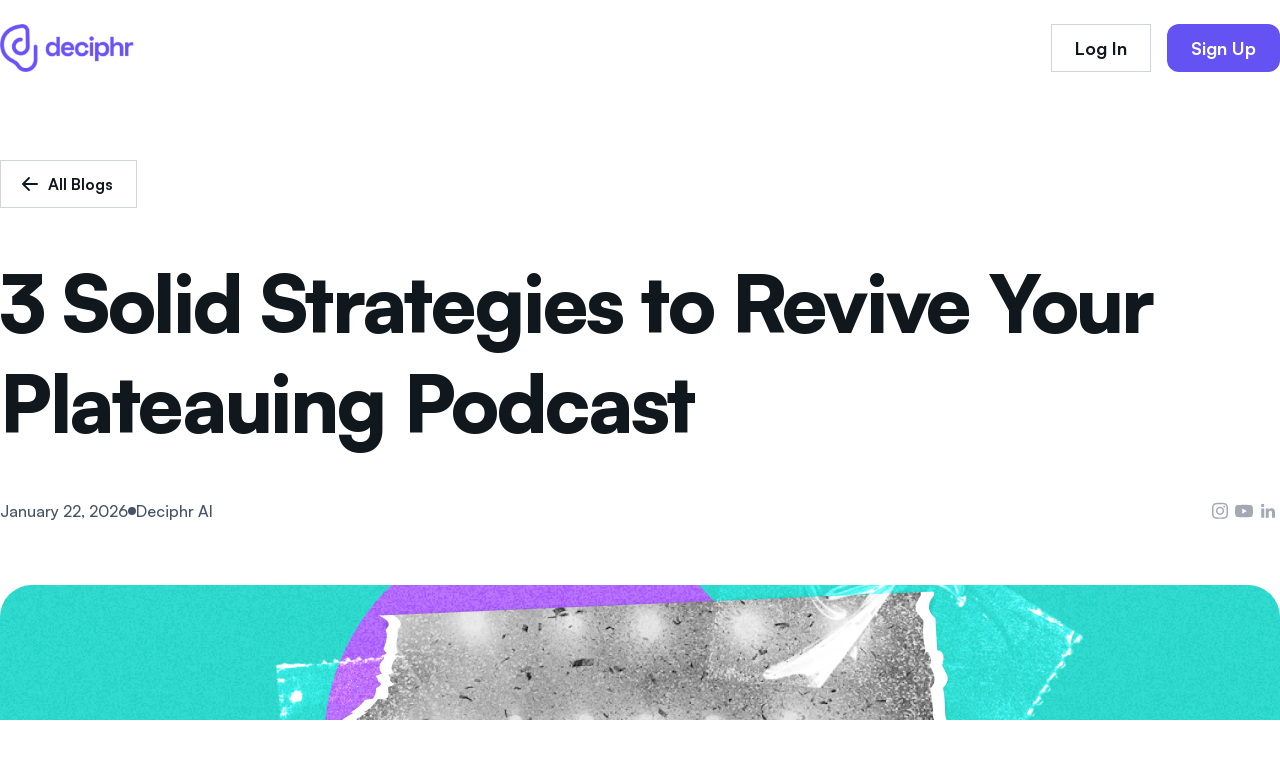

--- FILE ---
content_type: text/html; charset=utf-8
request_url: https://blog.deciphr.ai/3-solid-strategies-to-revive-your-plateauing-podcast/
body_size: 10684
content:
<html lang="en">

<head>
   <meta charset="UTF-8">
   <meta
      name="viewport"
      content="width=device-width, initial-scale=1.0"
   >
   <title>3 Solid Strategies to Revive Your Plateauing Podcast</title>

   <link
      rel="stylesheet"
      type="text/css"
      href="https://blog.deciphr.ai/assets/css/screen.css?v=6e3a3a24f4"
   >
   <link
      rel="preconnect"
      href="https://fonts.googleapis.com"
   />
   <link
      rel="preconnect"
      href="https://fonts.gstatic.com"
      crossorigin="true"
   />
   <link
      href="https://fonts.googleapis.com/css2?family=DM+Sans:opsz,wght@9..40,100..1000&family=DM+Serif+Display&display=swap"
      rel="stylesheet"
   >
   <link
      rel="stylesheet"
      href="https://cdnjs.cloudflare.com/ajax/libs/tocbot/4.25.0/tocbot.css"
   >

   <link rel="icon" href="https://blog.deciphr.ai/content/images/size/w256h256/2024/04/logo512-1.png" type="image/png">
    <link rel="canonical" href="https://blog.deciphr.ai/3-solid-strategies-to-revive-your-plateauing-podcast/">
    <meta name="referrer" content="no-referrer-when-downgrade">
    
    <meta property="og:site_name" content="Deciphr AI">
    <meta property="og:type" content="article">
    <meta property="og:title" content="3 Solid Strategies to Revive Your Plateauing Podcast">
    <meta property="og:description" content="So, your podcast&#x27;s numbers have plateaued, and you don&#x27;t know what to do? Don&#x27;t worry; we&#x27;ve got you covered! Here are three solid strategies to revive your podcast and attract new listeners:

‍

 * Strategy 1: Update your content. Switch things up by changing your format, covering new topics, experimenting with new">
    <meta property="og:url" content="https://blog.deciphr.ai/3-solid-strategies-to-revive-your-plateauing-podcast/">
    <meta property="og:image" content="https://uploads-ssl.webflow.com/63fd6c66bb779c1e166f0f3f/643e85b731ceba527772f5c3_DAI_Blog_030323_3SolidStrat%20(1).png">
    <meta property="article:published_time" content="2023-10-13T07:15:22.000Z">
    <meta property="article:modified_time" content="2023-04-19T06:29:08.000Z">
    <meta property="article:tag" content="Audience Growth">
    
    <meta property="article:publisher" content="https://www.facebook.com/aideciphrd">
    <meta name="twitter:card" content="summary_large_image">
    <meta name="twitter:title" content="3 Solid Strategies to Revive Your Plateauing Podcast">
    <meta name="twitter:description" content="So, your podcast&#x27;s numbers have plateaued, and you don&#x27;t know what to do? Don&#x27;t worry; we&#x27;ve got you covered! Here are three solid strategies to revive your podcast and attract new listeners:

‍

 * Strategy 1: Update your content. Switch things up by changing your format, covering new topics, experimenting with new">
    <meta name="twitter:url" content="https://blog.deciphr.ai/3-solid-strategies-to-revive-your-plateauing-podcast/">
    <meta name="twitter:image" content="https://uploads-ssl.webflow.com/63fd6c66bb779c1e166f0f3f/643e85b731ceba527772f5c3_DAI_Blog_030323_3SolidStrat%20(1).png">
    <meta name="twitter:label1" content="Written by">
    <meta name="twitter:data1" content="Deciphr AI">
    <meta name="twitter:label2" content="Filed under">
    <meta name="twitter:data2" content="Audience Growth">
    <meta name="twitter:site" content="@aideciphrd">
    <meta property="og:image:width" content="1200">
    <meta property="og:image:height" content="750">
    
    <script type="application/ld+json">
{
    "@context": "https://schema.org",
    "@type": "Article",
    "publisher": {
        "@type": "Organization",
        "name": "Deciphr AI",
        "url": "https://blog.deciphr.ai/",
        "logo": {
            "@type": "ImageObject",
            "url": "https://blog.deciphr.ai/content/images/2024/04/logodark.svg",
            "width": 126,
            "height": 46
        }
    },
    "author": {
        "@type": "Person",
        "name": "Deciphr AI",
        "image": {
            "@type": "ImageObject",
            "url": "https://blog.deciphr.ai/content/images/2024/04/logo512.png",
            "width": 512,
            "height": 512
        },
        "url": "https://blog.deciphr.ai/author/deciphr-ai/",
        "sameAs": []
    },
    "headline": "3 Solid Strategies to Revive Your Plateauing Podcast",
    "url": "https://blog.deciphr.ai/3-solid-strategies-to-revive-your-plateauing-podcast/",
    "datePublished": "2023-10-13T07:15:22.000Z",
    "dateModified": "2023-04-19T06:29:08.000Z",
    "image": {
        "@type": "ImageObject",
        "url": "https://uploads-ssl.webflow.com/63fd6c66bb779c1e166f0f3f/643e85b731ceba527772f5c3_DAI_Blog_030323_3SolidStrat%20(1).png",
        "width": 1200,
        "height": 750
    },
    "keywords": "Audience Growth",
    "description": "So, your podcast&#x27;s numbers have plateaued, and you don&#x27;t know what to do? Don&#x27;t worry; we&#x27;ve got you covered! Here are three solid strategies to revive your podcast and attract new listeners:\n\n‍\n\n * Strategy 1: Update your content. Switch things up by changing your format, covering new topics, experimenting with new formats, and involving your listeners.\n * Strategy 2: Promote your podcast. Leverage social media, collaborate with other podcasters, use email marketing, and get listed on directori",
    "mainEntityOfPage": "https://blog.deciphr.ai/3-solid-strategies-to-revive-your-plateauing-podcast/"
}
    </script>

    <meta name="generator" content="Ghost 6.13">
    <link rel="alternate" type="application/rss+xml" title="Deciphr AI" href="https://blog.deciphr.ai/rss/">
    <script defer src="https://cdn.jsdelivr.net/ghost/portal@~2.56/umd/portal.min.js" data-i18n="true" data-ghost="https://blog.deciphr.ai/" data-key="411ec4b64bd77f326d1fd52769" data-api="https://ai-deciphrd.ghost.io/ghost/api/content/" data-locale="en" crossorigin="anonymous"></script><style id="gh-members-styles">.gh-post-upgrade-cta-content,
.gh-post-upgrade-cta {
    display: flex;
    flex-direction: column;
    align-items: center;
    font-family: -apple-system, BlinkMacSystemFont, 'Segoe UI', Roboto, Oxygen, Ubuntu, Cantarell, 'Open Sans', 'Helvetica Neue', sans-serif;
    text-align: center;
    width: 100%;
    color: #ffffff;
    font-size: 16px;
}

.gh-post-upgrade-cta-content {
    border-radius: 8px;
    padding: 40px 4vw;
}

.gh-post-upgrade-cta h2 {
    color: #ffffff;
    font-size: 28px;
    letter-spacing: -0.2px;
    margin: 0;
    padding: 0;
}

.gh-post-upgrade-cta p {
    margin: 20px 0 0;
    padding: 0;
}

.gh-post-upgrade-cta small {
    font-size: 16px;
    letter-spacing: -0.2px;
}

.gh-post-upgrade-cta a {
    color: #ffffff;
    cursor: pointer;
    font-weight: 500;
    box-shadow: none;
    text-decoration: underline;
}

.gh-post-upgrade-cta a:hover {
    color: #ffffff;
    opacity: 0.8;
    box-shadow: none;
    text-decoration: underline;
}

.gh-post-upgrade-cta a.gh-btn {
    display: block;
    background: #ffffff;
    text-decoration: none;
    margin: 28px 0 0;
    padding: 8px 18px;
    border-radius: 4px;
    font-size: 16px;
    font-weight: 600;
}

.gh-post-upgrade-cta a.gh-btn:hover {
    opacity: 0.92;
}</style>
    <script defer src="https://cdn.jsdelivr.net/ghost/sodo-search@~1.8/umd/sodo-search.min.js" data-key="411ec4b64bd77f326d1fd52769" data-styles="https://cdn.jsdelivr.net/ghost/sodo-search@~1.8/umd/main.css" data-sodo-search="https://ai-deciphrd.ghost.io/" data-locale="en" crossorigin="anonymous"></script>
    
    <link href="https://blog.deciphr.ai/webmentions/receive/" rel="webmention">
    <script defer src="/public/member-attribution.min.js?v=6e3a3a24f4"></script>
    <script defer src="/public/ghost-stats.min.js?v=6e3a3a24f4" data-stringify-payload="false" data-datasource="analytics_events" data-storage="localStorage" data-host="https://blog.deciphr.ai/.ghost/analytics/api/v1/page_hit"  tb_site_uuid="23007c97-89bd-4e21-982d-771865c36187" tb_post_uuid="089c65f4-d6ba-4c2a-9de7-0dd2c558d5f3" tb_post_type="post" tb_member_uuid="undefined" tb_member_status="undefined"></script><style>:root {--ghost-accent-color: #020207;}</style>
</head>

<body>
   
<header class="fixed top-0 z-50 light">
   <div class="bg-white dark:bg-gray-900 fixed top-0 w-full">
      <nav class="container border-gray-200 py-6 relative flex flex-wrap justify-between items-center">
         <a href="/">
                  <img
                     src="https://blog.deciphr.ai/assets/logos/deciphr-light.webp?v=6e3a3a24f4"
                     class="h-8 sm:h-10 md:h-12"
                     alt="Deciphr Logo"
                  />
         </a>

         <div class="flex items-center lg:order-2">
            <a
               href="https://app.deciphr.ai/auth/login"
               class="btn btn-outlined rounded-lg text-lg mr-4 focus:outline-gray-200 py-2.5"
            >
               Log in
            </a>

            <a
               href="https://app.deciphr.ai/auth/signup"
               class="btn btn-primary py-2.5 text-lg"
            >
               Sign up
            </a>
         </div>
      </nav>
   </div>
</header>   <main class="post">
      <div class="container py-40">
         <a
            href="/"
            class="btn btn-outlined rounded-full py-3"
         >
            <div class="rotate-180">
               <svg
   class="ml-2 -mr-1 w-5 h-5"
   fill="currentColor"
   viewBox="0 0 20 20"
   xmlns="http://www.w3.org/2000/svg"
>
   <path
      fill-rule="evenodd"
      d="M10.293 3.293a1 1 0 011.414 0l6 6a1 1 0 010 1.414l-6 6a1 1 0 01-1.414-1.414L14.586 11H3a1 1 0 110-2h11.586l-4.293-4.293a1 1 0 010-1.414z"
      clip-rule="evenodd"
   ></path>
</svg>            </div>
            All Blogs
         </a>

         <h1 class="md:text-[5rem] sm:text-[4rem] text-5xl font-black tracking-[-0.03em] leading-tight mt-11">3 Solid Strategies to Revive Your Plateauing Podcast</h1>

         <div class="flex justify-between items-center text-gray-600 mt-11.5">
            <div class="flex items-center gap-4">
               <span>January 22, 2026</span>
                  <span class="rounded-full bg-gray-600 h-2 w-2"></span>
                  <span>Deciphr AI</span>
            </div>

            <div class="flex gap-4">
               <a
                  href="https://www.instagram.com/deciphrai"
                  target="_blank"
                  rel="noopener noreferrer"
                  class="gray-link"
               >
                  <svg
   width="24"
   height="25"
   viewBox="0 0 24 25"
   fill="none"
   xmlns="http://www.w3.org/2000/svg"
>
   <path
      d="M12.0007 4.83594C9.82806 4.83594 9.55539 4.84544 8.70205 4.88427C7.85037 4.92327 7.26903 5.05811 6.76036 5.25594C6.23419 5.46027 5.78785 5.73361 5.34318 6.17844C4.89818 6.62311 4.62484 7.06944 4.41984 7.59544C4.2215 8.10427 4.0865 8.68577 4.04817 9.53711C4.01 10.3904 4 10.6633 4 12.8359C4 15.0086 4.00967 15.2804 4.04833 16.1337C4.0875 16.9854 4.22234 17.5667 4.42 18.0754C4.62451 18.6016 4.89784 19.0479 5.34268 19.4926C5.78719 19.9376 6.23352 20.2116 6.75936 20.4159C7.26837 20.6137 7.84987 20.7486 8.70138 20.7876C9.55472 20.8264 9.82723 20.8359 11.9998 20.8359C14.1726 20.8359 14.4444 20.8264 15.2978 20.7876C16.1495 20.7486 16.7315 20.6137 17.2405 20.4159C17.7665 20.2116 18.2121 19.9376 18.6567 19.4926C19.1017 19.0479 19.375 18.6016 19.58 18.0756C19.7767 17.5667 19.9117 16.9852 19.9517 16.1339C19.99 15.2806 20 15.0086 20 12.8359C20 10.6633 19.99 10.3906 19.9517 9.53727C19.9117 8.68561 19.7767 8.10427 19.58 7.59561C19.375 7.06944 19.1017 6.62311 18.6567 6.17844C18.2116 5.73344 17.7666 5.46011 17.24 5.25594C16.73 5.05811 16.1483 4.92327 15.2966 4.88427C14.4433 4.84544 14.1716 4.83594 11.9982 4.83594H12.0007ZM11.2831 6.27761C11.4961 6.27727 11.7337 6.27761 12.0007 6.27761C14.1368 6.27761 14.3899 6.28527 15.2335 6.32361C16.0135 6.35927 16.4368 6.48961 16.7188 6.59911C17.0921 6.74411 17.3583 6.91744 17.6381 7.19744C17.9181 7.47744 18.0915 7.74411 18.2368 8.11744C18.3463 8.39911 18.4768 8.82244 18.5123 9.60244C18.5507 10.4458 18.559 10.6991 18.559 12.8341C18.559 14.9691 18.5507 15.2224 18.5123 16.0657C18.4767 16.8457 18.3463 17.2691 18.2368 17.5507C18.0918 17.9241 17.9181 18.1899 17.6381 18.4697C17.3581 18.7497 17.0923 18.9231 16.7188 19.0681C16.4371 19.1781 16.0135 19.3081 15.2335 19.3437C14.3901 19.3821 14.1368 19.3904 12.0007 19.3904C9.86456 19.3904 9.61139 19.3821 8.76805 19.3437C7.98804 19.3077 7.5647 19.1774 7.28253 19.0679C6.9092 18.9229 6.64253 18.7496 6.36252 18.4696C6.08252 18.1896 5.90919 17.9236 5.76385 17.5501C5.65435 17.2684 5.52385 16.8451 5.48835 16.0651C5.45002 15.2217 5.44235 14.9684 5.44235 12.8321C5.44235 10.6958 5.45002 10.4438 5.48835 9.60044C5.52402 8.82044 5.65435 8.39711 5.76385 8.11511C5.90885 7.74177 6.08252 7.47511 6.36252 7.19511C6.64253 6.91511 6.9092 6.74177 7.28253 6.59644C7.56454 6.48644 7.98804 6.35644 8.76805 6.32061C9.50606 6.28727 9.79206 6.27727 11.2831 6.27561V6.27761ZM16.2711 7.60594C15.7411 7.60594 15.3111 8.03544 15.3111 8.56561C15.3111 9.09561 15.7411 9.52561 16.2711 9.52561C16.8011 9.52561 17.2311 9.09561 17.2311 8.56561C17.2311 8.03561 16.8011 7.60594 16.2711 7.60594ZM12.0007 8.72761C9.73189 8.72761 7.89237 10.5671 7.89237 12.8359C7.89237 15.1047 9.73189 16.9434 12.0007 16.9434C14.2696 16.9434 16.1085 15.1047 16.1085 12.8359C16.1085 10.5671 14.2695 8.72761 12.0007 8.72761ZM12.0007 10.1693C13.4734 10.1693 14.6674 11.3631 14.6674 12.8359C14.6674 14.3086 13.4734 15.5026 12.0007 15.5026C10.5279 15.5026 9.33406 14.3086 9.33406 12.8359C9.33406 11.3631 10.5279 10.1693 12.0007 10.1693Z"
      fill="currentColor"
   />
</svg>               </a>
               <a
                  href="https://www.youtube.com/@deciphrai"
                  target="_blank"
                  rel="noopener noreferrer"
                  class="gray-link"
               >
                  <svg
   width="24"
   height="25"
   viewBox="0 0 24 25"
   fill="none"
   xmlns="http://www.w3.org/2000/svg"
>
   <path
      d="M12.3988 19.2708L8.70588 19.2033C7.5102 19.1798 6.31154 19.2267 5.13931 18.9829C3.35607 18.6186 3.22973 16.8324 3.09754 15.3341C2.91539 13.2277 2.98591 11.083 3.32964 8.99425C3.52369 7.8222 4.28736 7.12282 5.46834 7.04672C9.45503 6.77052 13.4682 6.80325 17.4461 6.93211C17.8662 6.94392 18.2892 7.00849 18.7034 7.08198C20.7483 7.44041 20.7981 9.46459 20.9307 11.1685C21.0629 12.8901 21.007 14.6205 20.7544 16.3303C20.5517 17.746 20.1638 18.9332 18.5271 19.0478C16.4764 19.1977 14.4728 19.3184 12.4164 19.2799C12.4165 19.2708 12.4046 19.2708 12.3988 19.2708ZM10.2277 15.6867C11.7731 14.7994 13.289 13.9269 14.8255 13.0455C13.2772 12.1583 11.7642 11.2858 10.2277 10.4045V15.6867Z"
      fill="currentColor"
   />
</svg>               </a>
               <a
                  href="https://linkedin.com/company/deciphrai"
                  target="_blank"
                  rel="noopener noreferrer"
                  class="gray-link"
               >
                  <svg
   width="24"
   height="25"
   viewBox="0 0 24 25"
   fill="none"
   xmlns="http://www.w3.org/2000/svg"
>
   <mask
      id="mask0_4315_7565"
      style="mask-type:luminance"
      maskUnits="userSpaceOnUse"
      x="3"
      y="3"
      width="18"
      height="19"
   >
      <path
         d="M21 3.83594H3V21.8359H21V3.83594Z"
         fill="white"
      />
   </mask>
   <g mask="url(#mask0_4315_7565)">
      <path
         d="M8.17805 19.8356V10.3895H5.1769V19.8356H8.17805ZM6.6781 9.10002C7.72445 9.10002 8.37587 8.37467 8.37587 7.46818C8.35628 6.54105 7.72445 5.83594 6.698 5.83594C5.67085 5.83594 5 6.54105 5 7.4681C5 8.37458 5.65118 9.09993 6.65844 9.09993L6.6781 9.10002ZM9.83923 19.8356H12.8401V14.561C12.8401 14.2791 12.8597 13.9964 12.939 13.795C13.1559 13.2307 13.6497 12.6466 14.4789 12.6466C15.5646 12.6466 15.9992 13.5127 15.9992 14.7827V19.8356H19V14.4195C19 11.5181 17.5196 10.168 15.5452 10.168C13.9264 10.168 13.2154 11.1146 12.8204 11.7593H12.8404V10.3898H9.83939C9.87856 11.2759 9.83923 19.8356 9.83923 19.8356Z"
         fill="currentColor"
      />
   </g>
</svg>               </a>
            </div>
         </div>

         <div class="w-full h-[31.25rem] flex justify-center items-center overflow-hidden rounded-[2rem] mt-15.5">
            <img
               src="https://uploads-ssl.webflow.com/63fd6c66bb779c1e166f0f3f/643e85b731ceba527772f5c3_DAI_Blog_030323_3SolidStrat%20(1).png"
               alt="Blog cover"
               class="w-full"
            >
         </div>

         <div class="flex gap-55.5 items-start pl-13 mt-16">
            <div class="w-full max-w-73 sticky top-24">
   <p class="uppercase mb-8 text-gray-400 font-bold">On this page</p>
   <div class="blog-toc relative mb-16 w-full"></div>
   <p
      id="back-to-top"
      class="mt-25.5 text-gray-400 hover:text-gray-500 transition-colors duration-300 ease-in-out font-bold cursor-pointer flex items-center gap-3 body-lg"
   >
      <svg
   width="24"
   height="24"
   viewBox="0 0 24 24"
   fill="none"
   xmlns="http://www.w3.org/2000/svg"
>
   <path
      d="M12 22C17.5228 22 22 17.5228 22 12C22 6.47715 17.5228 2 12 2C6.47715 2 2 6.47715 2 12C2 17.5228 6.47715 22 12 22Z"
      stroke="currentColor"
      stroke-width="2"
      stroke-linecap="round"
      stroke-linejoin="round"
   />
   <path
      d="M16 12L12 8L8 12"
      stroke="currentColor"
      stroke-width="2"
      stroke-linecap="round"
      stroke-linejoin="round"
   />
   <path
      d="M12 16V8"
      stroke="currentColor"
      stroke-width="2"
      stroke-linecap="round"
      stroke-linejoin="round"
   />
</svg>      <span>Back to top</span>
   </p>
</div>
            <div
               id="content"
               class="markdown"
            >
              <p>So, your podcast's numbers have plateaued, and you don't know what to do? Don't worry; we've got you covered! Here are three solid strategies to revive your podcast and attract new listeners:</p><p>‍</p><ul><li>Strategy 1: Update your content. Switch things up by changing your format, covering new topics, experimenting with new formats, and involving your listeners.</li><li>Strategy 2: Promote your podcast. Leverage social media, collaborate with other podcasters, use email marketing, and get listed on directories.</li><li>Strategy 3: Engage with your audience. Respond to listener feedback, build a community, offer exclusive content, and host live events.</li></ul><p>‍</p><p>To further help you revive your plateauing podcast, here are some additional tips: analyze your metrics, improve your audio quality, stay consistent with your publishing schedule, collaborate with influencers, and stay up-to-date with trends. By implementing these strategies and tips, you'll be able to bring new life to your podcast and attract a wider audience.&nbsp;</p><p>‍</p><h2 id="why-you-should-revive-your-plateauing-podcast"><strong>Why You Should Revive Your Plateauing Podcast</strong></h2><p>‍</p><p>So, you're thinking about reviving your plateauing podcast? Great idea, my friend! Not only will it breathe new life into your show, but there are also some other pretty sweet benefits to consider. Here are three perks that come with reviving your podcast:</p><p>‍</p><p><strong>More Listeners, More Fun:</strong> Let's face it, podcasting is all about the listeners. When you revive your show, you'll attract new ears and grow your audience. And what's better than a bunch of people tuning in to hear your witty banter and insightful commentary?</p><p>&nbsp;</p><blockquote><strong>Enhanced Credibility:</strong> A lively and engaging podcast can work wonders for your personal brand or business. As you attract more listeners and generate buzz, you'll establish yourself as a thought leader in your field.&nbsp;</blockquote><p>‍</p><p><strong>The Creative Outlet You Crave:</strong> You started podcasting because you had something to say, and reviving your show will give you a chance to keep saying it. It's a chance to flex your creative muscles, share your ideas, and connect with your listeners. And who doesn't love a great creative outlet?</p><p>‍</p><p>Now that you’re aware of the wonderful benefits of reviving plateauing podcasts, let’s go ahead and talk about the three solid strategies!</p><p>‍</p><h2 id="strategy-1-update-your-content"><strong>Strategy 1: Update Your Content</strong></h2><p>‍</p><p>They say having variety is the spice of life. The same goes for your podcast content.</p><p>‍</p><blockquote>If you've been delivering the same format and topics for a while, it's time to switch things up.</blockquote><p>‍</p><p>Here are tips you can do to update your content:</p><p>‍</p><ul><li><strong>Change your format:</strong> If you're always doing solo episodes, try adding in some interviews or roundtable discussions. This will give your listeners a fresh perspective and a new way to engage with your content.</li><li><strong>Cover new topics:</strong> You might be the expert in your niche, but that doesn't mean you can't explore new subjects that will appeal to your audience. Try branching out and covering topics that are related to your niche but aren't necessarily your expertise.</li><li><strong>Experiment with new formats:</strong> The beauty of podcasting is that there are endless formats to choose from. Try doing shorter or longer episodes or even live shows. You never know what could be a hit with your target audience.</li><li><strong>Involve your listeners:</strong> Your listeners are your biggest fans, so why not involve them in your content? Ask for listener questions or feedback, feature listener stories, or even have guest co-hosts. This will not only make your content more interesting, but it will also create a sense of community around your podcast.</li></ul><p>‍</p><h2 id="strategy-2-promote-your-podcast"><strong>Strategy 2: Promote Your Podcast</strong></h2><p>‍</p><p>You could have the best content in the world, but if nobody knows about it, you won't get any new listeners. Here are some tips you can do to promote your podcast:</p><p>‍</p><ul><li><strong>Leverage social media:</strong> Social media is a really powerful tool for promoting your podcast. Make sure you have a presence on some major platforms such as Twitter, Facebook, Instagram, and LinkedIn.</li></ul><p>‍</p><blockquote>Share your episodes regularly, engage with your followers, and consider running paid social media ads to reach a wider audience.</blockquote><p>‍</p><ul><li><strong>Collaborate with other podcasters:</strong> Collaborating with other podcasters is an effective way to reach new listeners. You can guest on other podcasts, have other podcasters guest on your show, or even start a new podcast together.</li><li><strong>Use email marketing:</strong> Email marketing is another effective tool for promoting your podcast. Build an email list of your listeners and send out regular newsletters with links to your latest episodes, news, and updates.</li><li><strong>Get listed on directories:</strong> There are plenty of podcast directories out there, such as Apple Podcasts, Spotify, and Stitcher. Make sure your podcast is listed on all the major directories so that people can find it easily.</li></ul><p>‍</p><h2 id="strategy-3-engage-with-your-audience"><strong>Strategy 3: Engage with Your Audience</strong></h2><p>‍</p><p>You've heard it before - your listeners are your biggest fans. But it's not enough to just know that they're out there listening. You need to show them that you care and that you value their feedback. Here are some tips you can do:</p><p>‍</p><ul><li><strong>Respond to listener feedback:</strong> When a listener reaches out to you, take the time to respond. Not only is this good manners, but it also shows that you value their input and are willing to listen to their opinions. Responding to feedback can also provide valuable insights into what your audience wants to hear more of or what they want you to change.</li><li><strong>Build a community:</strong> Building a community around your podcast is an effective way to connect with your listeners and foster a sense of belonging. Consider creating a Facebook group, Discord server, or subreddit where listeners can discuss episodes, provide feedback, and connect with each other.</li><li><strong>Offer exclusive content:</strong> Offering exclusive content to your listeners is a great way to incentivize engagement with your podcast. This could include bonus episodes, behind-the-scenes content, or even merchandise.</li></ul><p>‍</p><blockquote>Giving your listeners something that they can't get anywhere else makes them feel special and more invested in your podcast.</blockquote><p>‍</p><ul><li><strong>Host live events:</strong> Hosting live events is a fantastic way to connect with your audience in person. You can host live shows, meet-and-greets, or even workshops. Not only does this strengthen your relationship with your listeners, but it also provides opportunities to attract new listeners. Live events are a chance to create a memorable experience for your fans, and that can go a long way in building a loyal following.</li></ul><p>‍</p><h2 id="additional-tips-to-revive-your-plateauing-podcast"><strong>Additional Tips to Revive Your Plateauing Podcast</strong></h2><p>‍</p><p>In addition to the strategies we've covered, here are more tips to help you revive your plateauing podcast:</p><p>‍</p><ul><li><strong>Analyze your metrics:</strong> To understand why your podcast isn't growing, it's important to analyze your metrics, such as your download numbers, listener demographics, and engagement rates. This can help you identify patterns and areas for improvement.</li><li><strong>Improve your audio quality:</strong> If your audio quality is poor, listeners will quickly lose interest. Invest in a good microphone, recording software, and editing tools to ensure your audio is clear and professional.</li><li><strong>Consistency is key:</strong> Consistency is important when it comes to podcasting. Make sure you stick to a regular publishing schedule, whether it's weekly, biweekly, or monthly. This will let your audience know when new content is released.</li><li><strong>Collaborate with influencers:</strong> Collaboration with influencers allows you to reach out to a wider audience. You can invite them as guests on your show, have them promote your podcast on social media, or even start a joint project together.</li><li><strong>Stay up-to-date with trends:</strong> It's important to stay up-to-date with trends and news in your niche. This allows you to provide valuable and relevant content to your audience and stay ahead of the competition.</li></ul><p>‍</p><h2 id="wrapping-it-up"><strong>Wrapping It Up</strong></h2><p>‍</p><blockquote>Reviving a plateauing podcast takes time and effort, but it's not impossible.</blockquote><p>‍</p><p>By updating your content, promoting your podcast, and engaging with your audience, you can breathe new life into your podcast and attract new listeners. Remember to be persistent, experiment with new ideas and formats, and always show your listeners that you care.</p><p>‍</p><p>Building an engaged and loyal audience is a marathon, not a sprint. But with dedication and hard work, you can take your podcast to new heights and become a thought leader in your niche. So go ahead, put these strategies into action, and let your creativity and passion for podcasting shine through.</p><h2 id="%E2%80%8D">‍</h2>
            </div>
         </div>

               <div class="pt-32">
         <h2 class="heading-1 mb-17.5">Explore more</h2>

         <div class="grid grid-cols-3 gap-6">
               <a
  href="/descript-review/"
  class="block w-full cursor-pointer hover:scale-[.98] transition-transform duration-700 ease-in-out"
>
  <img
    class="w-full object-cover aspect-[8/5] flex items-center rounded-[1.75rem] overflow-hidden"
    src=""
    alt="Hands-on Descript Review: Our 30+ Days Tested Findings in 2024"
  />

  <span
    class="uppercase block text-primary-500 body-md leading-none mt-8 font-bold"
  >
    AI in Podcasting
  </span>

  <h3 class="text-[2rem] leading-snug font-black mt-6">Hands-on Descript Review: Our 30+ Days Tested Findings in 2024</h3>
</a>
               <a
  href="/how-to-start-a-solo-podcast/"
  class="block w-full cursor-pointer hover:scale-[.98] transition-transform duration-700 ease-in-out"
>
  <img
    class="w-full object-cover aspect-[8/5] flex items-center rounded-[1.75rem] overflow-hidden"
    src=""
    alt="How to Start a Solo Podcast: 5+ Pro Tips, Examples &amp; Strategies [in 2024]"
  />

  <span
    class="uppercase block text-primary-500 body-md leading-none mt-8 font-bold"
  >
    Podcasting Basics
  </span>

  <h3 class="text-[2rem] leading-snug font-black mt-6">How to Start a Solo Podcast: 5+ Pro Tips, Examples &amp; Strategies [in 2024]</h3>
</a>
               <a
  href="/podcast-title/"
  class="block w-full cursor-pointer hover:scale-[.98] transition-transform duration-700 ease-in-out"
>
  <img
    class="w-full object-cover aspect-[8/5] flex items-center rounded-[1.75rem] overflow-hidden"
    src=""
    alt="5 Tips To Create the Perfect Podcast Title in 2024"
  />

  <span
    class="uppercase block text-primary-500 body-md leading-none mt-8 font-bold"
  >
    Podcasting Basics
  </span>

  <h3 class="text-[2rem] leading-snug font-black mt-6">5 Tips To Create the Perfect Podcast Title in 2024</h3>
</a>
         </div>
      </div>
      </div>
   </main>


   
   <footer
   class="rounded-t-[1.75rem] text-white w-full overflow-hidden"
   style="background-image: linear-gradient(0deg, #161616 61%, #7952F3 100%)"
>
   <div class="relative py-24 flex flex-col">
      <div class="container relative z-10">
         <h1 class="heading-1 max-w-[48rem]">
            Get ready to break free from content mediocrity <br>
            <span class="heading-6 font-bold"><br>
               - Start today for $0
            </span>
         </h1>

         <a
            class="btn btn-secondary py-4 mt-16"
            href="https://app.deciphr.ai/auth/signup"
         >
            Try for free <svg
   class="ml-2 -mr-1 w-5 h-5"
   fill="currentColor"
   viewBox="0 0 20 20"
   xmlns="http://www.w3.org/2000/svg"
>
   <path
      fill-rule="evenodd"
      d="M10.293 3.293a1 1 0 011.414 0l6 6a1 1 0 010 1.414l-6 6a1 1 0 01-1.414-1.414L14.586 11H3a1 1 0 110-2h11.586l-4.293-4.293a1 1 0 010-1.414z"
      clip-rule="evenodd"
   ></path>
</svg>
         </a>
      </div>

      <div class="relative xl:absolute self-end w-[max(200vw,_52rem)] sm:w-[80rem] xl:w-[90rem] b-[-7rem] md:b-0">
         <img
            src="https://blog.deciphr.ai/assets/images/bg-footer.webp?v=6e3a3a24f4"
            alt="Footer background"
            class="w-full"
         >
      </div>
   </div>

   <div class="flex justify-center gap-14 my-32 h-12">
      <img
         src="https://blog.deciphr.ai/assets/images/deciphr-ai-divider.webp?v=6e3a3a24f4"
         alt="Deciphr.AI divider"
         class="h-full"
      >
      <img
         src="https://blog.deciphr.ai/assets/images/deciphr-ai-divider.webp?v=6e3a3a24f4"
         alt="Deciphr.AI divider"
         class="h-full"
      >
      <img
         src="https://blog.deciphr.ai/assets/images/deciphr-ai-divider.webp?v=6e3a3a24f4"
         alt="Deciphr.AI divider"
         class="h-full"
      >
      <img
         src="https://blog.deciphr.ai/assets/images/deciphr-ai-divider.webp?v=6e3a3a24f4"
         alt="Deciphr.AI divider"
         class="h-full"
      >
      <img
         src="https://blog.deciphr.ai/assets/images/deciphr-ai-divider.webp?v=6e3a3a24f4"
         alt="Deciphr.AI divider"
         class="h-full"
      >
      <img
         src="https://blog.deciphr.ai/assets/images/deciphr-ai-divider.webp?v=6e3a3a24f4"
         alt="Deciphr.AI divider"
         class="h-full"
      >
   </div>

   <div class="container">
   <div class="flex md:flex-row flex-col gap-10 justify-between">
      <div class="basis-1/3">
         <div class="w-max">
            <a href="/">
               <img
                  src="https://blog.deciphr.ai/assets/logos/deciphr-dark.webp?v=6e3a3a24f4"
                  class="h-8 sm:h-10 md:h-12"
                  alt="Deciphr Logo"
               />
            </a>
         </div>

         <a
            class="btn btn-secondary py-4 mt-10 text-lg normal-case leading-tight space-x-3"
            href="mailto:hello@deciphr.ai"
         >
            <svg
   width="24"
   height="25"
   viewBox="0 0 24 25"
   fill="none"
   xmlns="http://www.w3.org/2000/svg"
>
   <path
      d="M4 4.04688H20C21.1 4.04688 22 4.94687 22 6.04688V18.0469C22 19.1469 21.1 20.0469 20 20.0469H4C2.9 20.0469 2 19.1469 2 18.0469V6.04688C2 4.94687 2.9 4.04688 4 4.04688Z"
      stroke="currentColor"
      stroke-width="2"
      stroke-linecap="round"
      stroke-linejoin="round"
   />
   <path
      d="M22 6.04688L12 13.0469L2 6.04688"
      stroke="currentColor"
      stroke-width="2"
      stroke-linecap="round"
      stroke-linejoin="round"
   />
</svg>            <span>hello@deciphr.ai</span>
            <svg
   class="w-6 h-6 text-gray-800 dark:text-white"
   aria-hidden="true"
   xmlns="http://www.w3.org/2000/svg"
   width="24"
   height="24"
   fill="none"
   viewBox="0 0 24 24"
>
   <path
      stroke="currentColor"
      stroke-linecap="round"
      stroke-linejoin="round"
      stroke-width="2"
      d="m9 5 7 7-7 7"
   />
</svg>         </a>

         <div class="flex gap-4 mt-12">
            <a
               href="https://www.instagram.com/deciphrai"
               target="_blank"
               rel="noopener noreferrer"
               class="gray-link"
            >
               <svg
   width="24"
   height="25"
   viewBox="0 0 24 25"
   fill="none"
   xmlns="http://www.w3.org/2000/svg"
>
   <path
      d="M12.0007 4.83594C9.82806 4.83594 9.55539 4.84544 8.70205 4.88427C7.85037 4.92327 7.26903 5.05811 6.76036 5.25594C6.23419 5.46027 5.78785 5.73361 5.34318 6.17844C4.89818 6.62311 4.62484 7.06944 4.41984 7.59544C4.2215 8.10427 4.0865 8.68577 4.04817 9.53711C4.01 10.3904 4 10.6633 4 12.8359C4 15.0086 4.00967 15.2804 4.04833 16.1337C4.0875 16.9854 4.22234 17.5667 4.42 18.0754C4.62451 18.6016 4.89784 19.0479 5.34268 19.4926C5.78719 19.9376 6.23352 20.2116 6.75936 20.4159C7.26837 20.6137 7.84987 20.7486 8.70138 20.7876C9.55472 20.8264 9.82723 20.8359 11.9998 20.8359C14.1726 20.8359 14.4444 20.8264 15.2978 20.7876C16.1495 20.7486 16.7315 20.6137 17.2405 20.4159C17.7665 20.2116 18.2121 19.9376 18.6567 19.4926C19.1017 19.0479 19.375 18.6016 19.58 18.0756C19.7767 17.5667 19.9117 16.9852 19.9517 16.1339C19.99 15.2806 20 15.0086 20 12.8359C20 10.6633 19.99 10.3906 19.9517 9.53727C19.9117 8.68561 19.7767 8.10427 19.58 7.59561C19.375 7.06944 19.1017 6.62311 18.6567 6.17844C18.2116 5.73344 17.7666 5.46011 17.24 5.25594C16.73 5.05811 16.1483 4.92327 15.2966 4.88427C14.4433 4.84544 14.1716 4.83594 11.9982 4.83594H12.0007ZM11.2831 6.27761C11.4961 6.27727 11.7337 6.27761 12.0007 6.27761C14.1368 6.27761 14.3899 6.28527 15.2335 6.32361C16.0135 6.35927 16.4368 6.48961 16.7188 6.59911C17.0921 6.74411 17.3583 6.91744 17.6381 7.19744C17.9181 7.47744 18.0915 7.74411 18.2368 8.11744C18.3463 8.39911 18.4768 8.82244 18.5123 9.60244C18.5507 10.4458 18.559 10.6991 18.559 12.8341C18.559 14.9691 18.5507 15.2224 18.5123 16.0657C18.4767 16.8457 18.3463 17.2691 18.2368 17.5507C18.0918 17.9241 17.9181 18.1899 17.6381 18.4697C17.3581 18.7497 17.0923 18.9231 16.7188 19.0681C16.4371 19.1781 16.0135 19.3081 15.2335 19.3437C14.3901 19.3821 14.1368 19.3904 12.0007 19.3904C9.86456 19.3904 9.61139 19.3821 8.76805 19.3437C7.98804 19.3077 7.5647 19.1774 7.28253 19.0679C6.9092 18.9229 6.64253 18.7496 6.36252 18.4696C6.08252 18.1896 5.90919 17.9236 5.76385 17.5501C5.65435 17.2684 5.52385 16.8451 5.48835 16.0651C5.45002 15.2217 5.44235 14.9684 5.44235 12.8321C5.44235 10.6958 5.45002 10.4438 5.48835 9.60044C5.52402 8.82044 5.65435 8.39711 5.76385 8.11511C5.90885 7.74177 6.08252 7.47511 6.36252 7.19511C6.64253 6.91511 6.9092 6.74177 7.28253 6.59644C7.56454 6.48644 7.98804 6.35644 8.76805 6.32061C9.50606 6.28727 9.79206 6.27727 11.2831 6.27561V6.27761ZM16.2711 7.60594C15.7411 7.60594 15.3111 8.03544 15.3111 8.56561C15.3111 9.09561 15.7411 9.52561 16.2711 9.52561C16.8011 9.52561 17.2311 9.09561 17.2311 8.56561C17.2311 8.03561 16.8011 7.60594 16.2711 7.60594ZM12.0007 8.72761C9.73189 8.72761 7.89237 10.5671 7.89237 12.8359C7.89237 15.1047 9.73189 16.9434 12.0007 16.9434C14.2696 16.9434 16.1085 15.1047 16.1085 12.8359C16.1085 10.5671 14.2695 8.72761 12.0007 8.72761ZM12.0007 10.1693C13.4734 10.1693 14.6674 11.3631 14.6674 12.8359C14.6674 14.3086 13.4734 15.5026 12.0007 15.5026C10.5279 15.5026 9.33406 14.3086 9.33406 12.8359C9.33406 11.3631 10.5279 10.1693 12.0007 10.1693Z"
      fill="currentColor"
   />
</svg>            </a>
            <a
               href="https://www.youtube.com/@deciphrai"
               target="_blank"
               rel="noopener noreferrer"
               class="gray-link"
            >
               <svg
   width="24"
   height="25"
   viewBox="0 0 24 25"
   fill="none"
   xmlns="http://www.w3.org/2000/svg"
>
   <path
      d="M12.3988 19.2708L8.70588 19.2033C7.5102 19.1798 6.31154 19.2267 5.13931 18.9829C3.35607 18.6186 3.22973 16.8324 3.09754 15.3341C2.91539 13.2277 2.98591 11.083 3.32964 8.99425C3.52369 7.8222 4.28736 7.12282 5.46834 7.04672C9.45503 6.77052 13.4682 6.80325 17.4461 6.93211C17.8662 6.94392 18.2892 7.00849 18.7034 7.08198C20.7483 7.44041 20.7981 9.46459 20.9307 11.1685C21.0629 12.8901 21.007 14.6205 20.7544 16.3303C20.5517 17.746 20.1638 18.9332 18.5271 19.0478C16.4764 19.1977 14.4728 19.3184 12.4164 19.2799C12.4165 19.2708 12.4046 19.2708 12.3988 19.2708ZM10.2277 15.6867C11.7731 14.7994 13.289 13.9269 14.8255 13.0455C13.2772 12.1583 11.7642 11.2858 10.2277 10.4045V15.6867Z"
      fill="currentColor"
   />
</svg>            </a>
            <a
               href="https://linkedin.com/company/deciphrai"
               target="_blank"
               rel="noopener noreferrer"
               class="gray-link"
            >
               <svg
   width="24"
   height="25"
   viewBox="0 0 24 25"
   fill="none"
   xmlns="http://www.w3.org/2000/svg"
>
   <mask
      id="mask0_4315_7565"
      style="mask-type:luminance"
      maskUnits="userSpaceOnUse"
      x="3"
      y="3"
      width="18"
      height="19"
   >
      <path
         d="M21 3.83594H3V21.8359H21V3.83594Z"
         fill="white"
      />
   </mask>
   <g mask="url(#mask0_4315_7565)">
      <path
         d="M8.17805 19.8356V10.3895H5.1769V19.8356H8.17805ZM6.6781 9.10002C7.72445 9.10002 8.37587 8.37467 8.37587 7.46818C8.35628 6.54105 7.72445 5.83594 6.698 5.83594C5.67085 5.83594 5 6.54105 5 7.4681C5 8.37458 5.65118 9.09993 6.65844 9.09993L6.6781 9.10002ZM9.83923 19.8356H12.8401V14.561C12.8401 14.2791 12.8597 13.9964 12.939 13.795C13.1559 13.2307 13.6497 12.6466 14.4789 12.6466C15.5646 12.6466 15.9992 13.5127 15.9992 14.7827V19.8356H19V14.4195C19 11.5181 17.5196 10.168 15.5452 10.168C13.9264 10.168 13.2154 11.1146 12.8204 11.7593H12.8404V10.3898H9.83939C9.87856 11.2759 9.83923 19.8356 9.83923 19.8356Z"
         fill="currentColor"
      />
   </g>
</svg>            </a>
         </div>
      </div>

      <div class="grid md:grid-cols-4 grid-cols-2 gap-8 justify-between basis-2/3">
         <div>
   <h2 class="mb-4 font-bold">Solutions</h2>

   <ul class="flex flex-col gap-2">
      <li>
         <a
            class="gray-link"
            href="https://deciphr.ai/solutions/podcasters"
         >For Podcasters</a>
      </li>
      <li>
         <a
            class="gray-link"
            href="https://deciphr.ai/solutions/coaches"
         >For Coaches</a>
      </li>
      <li>
         <a
            class="gray-link"
            href="https://deciphr.ai/solutions/agencies"
         >For Agencies</a>
      </li>
      <li>
         <a
            class="gray-link"
            href="https://deciphr.ai/solutions/thought-leaders"
         >For Thought leaders</a>
      </li>
      <li>
         <a
            class="gray-link"
            href="https://deciphr.ai/solutions/students"
         >For Students</a>
      </li>
      <li>
         <a
            class="gray-link"
            href="https://deciphr.ai/solutions/solopreneurs"
         >For Solopreneurs</a>
      </li>
   </ul>
</div>
         <div>
   <h2 class="mb-4 font-bold">Features</h2>

   <ul class="flex flex-col gap-2">
      <li>
         <a
            class="gray-link"
            href="https://deciphr.ai/features/content-writer"
         >Content Writer</a>
      </li>
      <li>
         <a
            class="gray-link"
            href="https://deciphr.ai/features/audiograms"
         >Audiograms</a>
      </li>
      <li>
         <a
            class="gray-link"
            href="https://deciphr.ai/features/video-reels"
         >Video Reels</a>
      </li>
      <li>
         <a
            class="gray-link"
            href="https://deciphr.ai/features/ai-assistant"
         >AI Assistant</a>
      </li>
      <li>
         <a
            class="gray-link"
            href="https://deciphr.ai/features/planner"
         >Planner</a>
      </li>
      <li>
         <a
            class="gray-link"
            href="https://deciphr.ai/features/dictionary"
         >Dictionary</a>
      </li>
   </ul>
</div>
         <div>
   <h2 class="mb-4 font-bold">Other links</h2>

   <ul class="flex flex-col gap-2">
      <li>
         <a
            class="gray-link"
            href="/"
         >Blog</a>
      </li>
      <li>
         <a
            class="gray-link"
            href="https://help.deciphr.ai/en"
         >Help Center</a>
      </li>
      <li>
         <a
            class="gray-link"
            href="https://deciphr.ai/getting-started"
         >Getting Started</a>
      </li>
      <li>
         <a
            class="gray-link"
            href="https://deciphr.ai/contact-us"
         >Contact Us</a>
      </li>
      <li>
         <a
            class="gray-link"
            href="https://deciphr.ai/lab"
         >Feature Labs</a>
      </li>
   </ul>
</div>

         <div>
            <h2 class="mb-4 font-bold">Legal</h2>

            <ul class="flex flex-col gap-2">
               <li>
                  <a
                     class="gray-link"
                     href="https://deciphr.ai/privacy-policy"
                  >Privacy</a>
               </li>
               <li>
                  <a
                     class="gray-link"
                     href="https://deciphr.ai/terms-and-conditions"
                  >Terms</a>
               </li>
            </ul>
         </div>
      </div>
   </div>
</div>

   <div class="py-3 mt-20 bg-[#24232D]">
      <div class="container text-[#667085] text-sm leading-tight">
         <p>©2023 Deciphr AI. All rights reserved</p>
      </div>
   </div>
</footer>

   <script src="./node_modules/flowbite/dist/flowbite.min.js"></script>
   <script src="https://cdnjs.cloudflare.com/ajax/libs/tocbot/4.25.0/tocbot.min.js"></script>
   <script src="https://blog.deciphr.ai/assets/built/deciphr.js?v=6e3a3a24f4"></script>
</body>

</html>


--- FILE ---
content_type: text/css; charset=UTF-8
request_url: https://blog.deciphr.ai/assets/css/screen.css?v=6e3a3a24f4
body_size: 9796
content:
/*
! tailwindcss v3.4.1 | MIT License | https://tailwindcss.com
*/

/*
1. Prevent padding and border from affecting element width. (https://github.com/mozdevs/cssremedy/issues/4)
2. Allow adding a border to an element by just adding a border-width. (https://github.com/tailwindcss/tailwindcss/pull/116)
*/

*,
::before,
::after {
  box-sizing: border-box;
  /* 1 */
  border-width: 0;
  /* 2 */
  border-style: solid;
  /* 2 */
  border-color: rgb(var(--color-gray-200) / 1);
  /* 2 */
}

::before,
::after {
  --tw-content: '';
}

/*
1. Use a consistent sensible line-height in all browsers.
2. Prevent adjustments of font size after orientation changes in iOS.
3. Use a more readable tab size.
4. Use the user's configured `sans` font-family by default.
5. Use the user's configured `sans` font-feature-settings by default.
6. Use the user's configured `sans` font-variation-settings by default.
7. Disable tap highlights on iOS
*/

html,
:host {
  line-height: 1.5;
  /* 1 */
  -webkit-text-size-adjust: 100%;
  /* 2 */
  -moz-tab-size: 4;
  /* 3 */
  -o-tab-size: 4;
     tab-size: 4;
  /* 3 */
  font-family: Satoshi, sans-serif;
  /* 4 */
  font-feature-settings: normal;
  /* 5 */
  font-variation-settings: normal;
  /* 6 */
  -webkit-tap-highlight-color: transparent;
  /* 7 */
}

/*
1. Remove the margin in all browsers.
2. Inherit line-height from `html` so users can set them as a class directly on the `html` element.
*/

body {
  margin: 0;
  /* 1 */
  line-height: inherit;
  /* 2 */
}

/*
1. Add the correct height in Firefox.
2. Correct the inheritance of border color in Firefox. (https://bugzilla.mozilla.org/show_bug.cgi?id=190655)
3. Ensure horizontal rules are visible by default.
*/

hr {
  height: 0;
  /* 1 */
  color: inherit;
  /* 2 */
  border-top-width: 1px;
  /* 3 */
}

/*
Add the correct text decoration in Chrome, Edge, and Safari.
*/

abbr:where([title]) {
  -webkit-text-decoration: underline dotted;
          text-decoration: underline dotted;
}

/*
Remove the default font size and weight for headings.
*/

h1,
h2,
h3,
h4,
h5,
h6 {
  font-size: inherit;
  font-weight: inherit;
}

/*
Reset links to optimize for opt-in styling instead of opt-out.
*/

a {
  color: inherit;
  text-decoration: inherit;
}

/*
Add the correct font weight in Edge and Safari.
*/

b,
strong {
  font-weight: bolder;
}

/*
1. Use the user's configured `mono` font-family by default.
2. Use the user's configured `mono` font-feature-settings by default.
3. Use the user's configured `mono` font-variation-settings by default.
4. Correct the odd `em` font sizing in all browsers.
*/

code,
kbd,
samp,
pre {
  font-family: ui-monospace, SFMono-Regular, Menlo, Monaco, Consolas, "Liberation Mono", "Courier New", monospace;
  /* 1 */
  font-feature-settings: normal;
  /* 2 */
  font-variation-settings: normal;
  /* 3 */
  font-size: 1em;
  /* 4 */
}

/*
Add the correct font size in all browsers.
*/

small {
  font-size: 80%;
}

/*
Prevent `sub` and `sup` elements from affecting the line height in all browsers.
*/

sub,
sup {
  font-size: 75%;
  line-height: 0;
  position: relative;
  vertical-align: baseline;
}

sub {
  bottom: -0.25em;
}

sup {
  top: -0.5em;
}

/*
1. Remove text indentation from table contents in Chrome and Safari. (https://bugs.chromium.org/p/chromium/issues/detail?id=999088, https://bugs.webkit.org/show_bug.cgi?id=201297)
2. Correct table border color inheritance in all Chrome and Safari. (https://bugs.chromium.org/p/chromium/issues/detail?id=935729, https://bugs.webkit.org/show_bug.cgi?id=195016)
3. Remove gaps between table borders by default.
*/

table {
  text-indent: 0;
  /* 1 */
  border-color: inherit;
  /* 2 */
  border-collapse: collapse;
  /* 3 */
}

/*
1. Change the font styles in all browsers.
2. Remove the margin in Firefox and Safari.
3. Remove default padding in all browsers.
*/

button,
input,
optgroup,
select,
textarea {
  font-family: inherit;
  /* 1 */
  font-feature-settings: inherit;
  /* 1 */
  font-variation-settings: inherit;
  /* 1 */
  font-size: 100%;
  /* 1 */
  font-weight: inherit;
  /* 1 */
  line-height: inherit;
  /* 1 */
  color: inherit;
  /* 1 */
  margin: 0;
  /* 2 */
  padding: 0;
  /* 3 */
}

/*
Remove the inheritance of text transform in Edge and Firefox.
*/

button,
select {
  text-transform: none;
}

/*
1. Correct the inability to style clickable types in iOS and Safari.
2. Remove default button styles.
*/

button,
[type='button'],
[type='reset'],
[type='submit'] {
  -webkit-appearance: button;
  /* 1 */
  background-color: transparent;
  /* 2 */
  background-image: none;
  /* 2 */
}

/*
Use the modern Firefox focus style for all focusable elements.
*/

:-moz-focusring {
  outline: auto;
}

/*
Remove the additional `:invalid` styles in Firefox. (https://github.com/mozilla/gecko-dev/blob/2f9eacd9d3d995c937b4251a5557d95d494c9be1/layout/style/res/forms.css#L728-L737)
*/

:-moz-ui-invalid {
  box-shadow: none;
}

/*
Add the correct vertical alignment in Chrome and Firefox.
*/

progress {
  vertical-align: baseline;
}

/*
Correct the cursor style of increment and decrement buttons in Safari.
*/

::-webkit-inner-spin-button,
::-webkit-outer-spin-button {
  height: auto;
}

/*
1. Correct the odd appearance in Chrome and Safari.
2. Correct the outline style in Safari.
*/

[type='search'] {
  -webkit-appearance: textfield;
  /* 1 */
  outline-offset: -2px;
  /* 2 */
}

/*
Remove the inner padding in Chrome and Safari on macOS.
*/

::-webkit-search-decoration {
  -webkit-appearance: none;
}

/*
1. Correct the inability to style clickable types in iOS and Safari.
2. Change font properties to `inherit` in Safari.
*/

::-webkit-file-upload-button {
  -webkit-appearance: button;
  /* 1 */
  font: inherit;
  /* 2 */
}

/*
Add the correct display in Chrome and Safari.
*/

summary {
  display: list-item;
}

/*
Removes the default spacing and border for appropriate elements.
*/

blockquote,
dl,
dd,
h1,
h2,
h3,
h4,
h5,
h6,
hr,
figure,
p,
pre {
  margin: 0;
}

fieldset {
  margin: 0;
  padding: 0;
}

legend {
  padding: 0;
}

ol,
ul,
menu {
  list-style: none;
  margin: 0;
  padding: 0;
}

/*
Reset default styling for dialogs.
*/

dialog {
  padding: 0;
}

/*
Prevent resizing textareas horizontally by default.
*/

textarea {
  resize: vertical;
}

/*
1. Reset the default placeholder opacity in Firefox. (https://github.com/tailwindlabs/tailwindcss/issues/3300)
2. Set the default placeholder color to the user's configured gray 400 color.
*/

input::-moz-placeholder, textarea::-moz-placeholder {
  opacity: 1;
  /* 1 */
  color: rgb(var(--color-gray-400) / 1);
  /* 2 */
}

input::placeholder,
textarea::placeholder {
  opacity: 1;
  /* 1 */
  color: rgb(var(--color-gray-400) / 1);
  /* 2 */
}

/*
Set the default cursor for buttons.
*/

button,
[role="button"] {
  cursor: pointer;
}

/*
Make sure disabled buttons don't get the pointer cursor.
*/

:disabled {
  cursor: default;
}

/*
1. Make replaced elements `display: block` by default. (https://github.com/mozdevs/cssremedy/issues/14)
2. Add `vertical-align: middle` to align replaced elements more sensibly by default. (https://github.com/jensimmons/cssremedy/issues/14#issuecomment-634934210)
   This can trigger a poorly considered lint error in some tools but is included by design.
*/

img,
svg,
video,
canvas,
audio,
iframe,
embed,
object {
  display: block;
  /* 1 */
  vertical-align: middle;
  /* 2 */
}

/*
Constrain images and videos to the parent width and preserve their intrinsic aspect ratio. (https://github.com/mozdevs/cssremedy/issues/14)
*/

img,
video {
  max-width: 100%;
  height: auto;
}

/* Make elements with the HTML hidden attribute stay hidden by default */

[hidden] {
  display: none;
}

.tooltip-arrow,.tooltip-arrow:before {
  position: absolute;
  width: 8px;
  height: 8px;
  background: inherit;
}

.tooltip-arrow {
  visibility: hidden;
}

.tooltip-arrow:before {
  content: "";
  visibility: visible;
  transform: rotate(45deg);
}

[data-tooltip-style^='light'] + .tooltip > .tooltip-arrow:before {
  border-style: solid;
  border-color: #e5e7eb;
}

[data-tooltip-style^='light'] + .tooltip[data-popper-placement^='top'] > .tooltip-arrow:before {
  border-bottom-width: 1px;
  border-right-width: 1px;
}

[data-tooltip-style^='light'] + .tooltip[data-popper-placement^='right'] > .tooltip-arrow:before {
  border-bottom-width: 1px;
  border-left-width: 1px;
}

[data-tooltip-style^='light'] + .tooltip[data-popper-placement^='bottom'] > .tooltip-arrow:before {
  border-top-width: 1px;
  border-left-width: 1px;
}

[data-tooltip-style^='light'] + .tooltip[data-popper-placement^='left'] > .tooltip-arrow:before {
  border-top-width: 1px;
  border-right-width: 1px;
}

.tooltip[data-popper-placement^='top'] > .tooltip-arrow {
  bottom: -4px;
}

.tooltip[data-popper-placement^='bottom'] > .tooltip-arrow {
  top: -4px;
}

.tooltip[data-popper-placement^='left'] > .tooltip-arrow {
  right: -4px;
}

.tooltip[data-popper-placement^='right'] > .tooltip-arrow {
  left: -4px;
}

.tooltip.invisible > .tooltip-arrow:before {
  visibility: hidden;
}

[data-popper-arrow],[data-popper-arrow]:before {
  position: absolute;
  width: 8px;
  height: 8px;
  background: inherit;
}

[data-popper-arrow] {
  visibility: hidden;
}

[data-popper-arrow]:before {
  content: "";
  visibility: visible;
  transform: rotate(45deg);
}

[data-popper-arrow]:after {
  content: "";
  visibility: visible;
  transform: rotate(45deg);
  position: absolute;
  width: 9px;
  height: 9px;
  background: inherit;
}

[role="tooltip"] > [data-popper-arrow]:before {
  border-style: solid;
  border-color: #e5e7eb;
}

.dark [role="tooltip"] > [data-popper-arrow]:before {
  border-style: solid;
  border-color: #4b5563;
}

[role="tooltip"] > [data-popper-arrow]:after {
  border-style: solid;
  border-color: #e5e7eb;
}

.dark [role="tooltip"] > [data-popper-arrow]:after {
  border-style: solid;
  border-color: #4b5563;
}

[data-popover][role="tooltip"][data-popper-placement^='top'] > [data-popper-arrow]:before {
  border-bottom-width: 1px;
  border-right-width: 1px;
}

[data-popover][role="tooltip"][data-popper-placement^='top'] > [data-popper-arrow]:after {
  border-bottom-width: 1px;
  border-right-width: 1px;
}

[data-popover][role="tooltip"][data-popper-placement^='right'] > [data-popper-arrow]:before {
  border-bottom-width: 1px;
  border-left-width: 1px;
}

[data-popover][role="tooltip"][data-popper-placement^='right'] > [data-popper-arrow]:after {
  border-bottom-width: 1px;
  border-left-width: 1px;
}

[data-popover][role="tooltip"][data-popper-placement^='bottom'] > [data-popper-arrow]:before {
  border-top-width: 1px;
  border-left-width: 1px;
}

[data-popover][role="tooltip"][data-popper-placement^='bottom'] > [data-popper-arrow]:after {
  border-top-width: 1px;
  border-left-width: 1px;
}

[data-popover][role="tooltip"][data-popper-placement^='left'] > [data-popper-arrow]:before {
  border-top-width: 1px;
  border-right-width: 1px;
}

[data-popover][role="tooltip"][data-popper-placement^='left'] > [data-popper-arrow]:after {
  border-top-width: 1px;
  border-right-width: 1px;
}

[data-popover][role="tooltip"][data-popper-placement^='top'] > [data-popper-arrow] {
  bottom: -5px;
}

[data-popover][role="tooltip"][data-popper-placement^='bottom'] > [data-popper-arrow] {
  top: -5px;
}

[data-popover][role="tooltip"][data-popper-placement^='left'] > [data-popper-arrow] {
  right: -5px;
}

[data-popover][role="tooltip"][data-popper-placement^='right'] > [data-popper-arrow] {
  left: -5px;
}

[role="tooltip"].invisible > [data-popper-arrow]:before {
  visibility: hidden;
}

[role="tooltip"].invisible > [data-popper-arrow]:after {
  visibility: hidden;
}

[type='text'],[type='email'],[type='url'],[type='password'],[type='number'],[type='date'],[type='datetime-local'],[type='month'],[type='search'],[type='tel'],[type='time'],[type='week'],[multiple],textarea,select {
  -webkit-appearance: none;
     -moz-appearance: none;
          appearance: none;
  background-color: #fff;
  border-color: rgb(var(--color-gray-500) / 1);
  border-width: 1px;
  border-radius: 0px;
  padding-top: 0.5rem;
  padding-right: 0.75rem;
  padding-bottom: 0.5rem;
  padding-left: 0.75rem;
  font-size: 1rem;
  line-height: 1.5rem;
  --tw-shadow: 0 0 #0000;
}

[type='text']:focus, [type='email']:focus, [type='url']:focus, [type='password']:focus, [type='number']:focus, [type='date']:focus, [type='datetime-local']:focus, [type='month']:focus, [type='search']:focus, [type='tel']:focus, [type='time']:focus, [type='week']:focus, [multiple]:focus, textarea:focus, select:focus {
  outline: 2px solid transparent;
  outline-offset: 2px;
  --tw-ring-inset: var(--tw-empty,/*!*/ /*!*/);
  --tw-ring-offset-width: 0px;
  --tw-ring-offset-color: #fff;
  --tw-ring-color: #1C64F2;
  --tw-ring-offset-shadow: var(--tw-ring-inset) 0 0 0 var(--tw-ring-offset-width) var(--tw-ring-offset-color);
  --tw-ring-shadow: var(--tw-ring-inset) 0 0 0 calc(1px + var(--tw-ring-offset-width)) var(--tw-ring-color);
  box-shadow: var(--tw-ring-offset-shadow), var(--tw-ring-shadow), var(--tw-shadow);
  border-color: #1C64F2;
}

input::-moz-placeholder, textarea::-moz-placeholder {
  color: rgb(var(--color-gray-500) / 1);
  opacity: 1;
}

input::placeholder,textarea::placeholder {
  color: rgb(var(--color-gray-500) / 1);
  opacity: 1;
}

::-webkit-datetime-edit-fields-wrapper {
  padding: 0;
}

::-webkit-date-and-time-value {
  min-height: 1.5em;
}

select:not([size]) {
  background-image: url("data:image/svg+xml,%3csvg aria-hidden='true' xmlns='http://www.w3.org/2000/svg' fill='none' viewBox='0 0 10 6'%3e %3cpath stroke='rgb(var(--color-gray-500) / 1)' stroke-linecap='round' stroke-linejoin='round' stroke-width='2' d='m1 1 4 4 4-4'/%3e %3c/svg%3e");
  background-position: right 0.75rem center;
  background-repeat: no-repeat;
  background-size: 0.75em 0.75em;
  padding-right: 2.5rem;
  -webkit-print-color-adjust: exact;
          print-color-adjust: exact;
}

:is([dir=rtl]) select:not([size]) {
  background-position: left 0.75rem center;
  padding-right: 0.75rem;
  padding-left: 0;
}

[multiple] {
  background-image: initial;
  background-position: initial;
  background-repeat: unset;
  background-size: initial;
  padding-right: 0.75rem;
  -webkit-print-color-adjust: unset;
          print-color-adjust: unset;
}

[type='checkbox'],[type='radio'] {
  -webkit-appearance: none;
     -moz-appearance: none;
          appearance: none;
  padding: 0;
  -webkit-print-color-adjust: exact;
          print-color-adjust: exact;
  display: inline-block;
  vertical-align: middle;
  background-origin: border-box;
  -webkit-user-select: none;
     -moz-user-select: none;
          user-select: none;
  flex-shrink: 0;
  height: 1rem;
  width: 1rem;
  color: #1C64F2;
  background-color: #fff;
  border-color: rgb(var(--color-gray-500) / 1);
  border-width: 1px;
  --tw-shadow: 0 0 #0000;
}

[type='checkbox'] {
  border-radius: 0px;
}

[type='radio'] {
  border-radius: 100%;
}

[type='checkbox']:focus,[type='radio']:focus {
  outline: 2px solid transparent;
  outline-offset: 2px;
  --tw-ring-inset: var(--tw-empty,/*!*/ /*!*/);
  --tw-ring-offset-width: 2px;
  --tw-ring-offset-color: #fff;
  --tw-ring-color: #1C64F2;
  --tw-ring-offset-shadow: var(--tw-ring-inset) 0 0 0 var(--tw-ring-offset-width) var(--tw-ring-offset-color);
  --tw-ring-shadow: var(--tw-ring-inset) 0 0 0 calc(2px + var(--tw-ring-offset-width)) var(--tw-ring-color);
  box-shadow: var(--tw-ring-offset-shadow), var(--tw-ring-shadow), var(--tw-shadow);
}

[type='checkbox']:checked,[type='radio']:checked,.dark [type='checkbox']:checked,.dark [type='radio']:checked {
  border-color: transparent;
  background-color: currentColor;
  background-size: 0.55em 0.55em;
  background-position: center;
  background-repeat: no-repeat;
}

[type='checkbox']:checked {
  background-image: url("data:image/svg+xml,%3csvg aria-hidden='true' xmlns='http://www.w3.org/2000/svg' fill='none' viewBox='0 0 16 12'%3e %3cpath stroke='white' stroke-linecap='round' stroke-linejoin='round' stroke-width='3' d='M1 5.917 5.724 10.5 15 1.5'/%3e %3c/svg%3e");
  background-repeat: no-repeat;
  background-size: 0.55em 0.55em;
  -webkit-print-color-adjust: exact;
          print-color-adjust: exact;
}

[type='radio']:checked {
  background-image: url("data:image/svg+xml,%3csvg viewBox='0 0 16 16' fill='white' xmlns='http://www.w3.org/2000/svg'%3e%3ccircle cx='8' cy='8' r='3'/%3e%3c/svg%3e");
  background-size: 1em 1em;
}

.dark [type='radio']:checked {
  background-image: url("data:image/svg+xml,%3csvg viewBox='0 0 16 16' fill='white' xmlns='http://www.w3.org/2000/svg'%3e%3ccircle cx='8' cy='8' r='3'/%3e%3c/svg%3e");
  background-size: 1em 1em;
}

[type='checkbox']:indeterminate {
  background-image: url("data:image/svg+xml,%3csvg aria-hidden='true' xmlns='http://www.w3.org/2000/svg' fill='none' viewBox='0 0 16 12'%3e %3cpath stroke='white' stroke-linecap='round' stroke-linejoin='round' stroke-width='3' d='M0.5 6h14'/%3e %3c/svg%3e");
  background-color: currentColor;
  border-color: transparent;
  background-position: center;
  background-repeat: no-repeat;
  background-size: 0.55em 0.55em;
  -webkit-print-color-adjust: exact;
          print-color-adjust: exact;
}

[type='checkbox']:indeterminate:hover,[type='checkbox']:indeterminate:focus {
  border-color: transparent;
  background-color: currentColor;
}

[type='file'] {
  background: unset;
  border-color: inherit;
  border-width: 0;
  border-radius: 0;
  padding: 0;
  font-size: unset;
  line-height: inherit;
}

[type='file']:focus {
  outline: 1px auto inherit;
}

input[type=file]::file-selector-button {
  color: white;
  background: rgb(var(--color-gray-800) / 1);
  border: 0;
  font-weight: 500;
  font-size: 0.875rem;
  cursor: pointer;
  padding-top: 0.625rem;
  padding-bottom: 0.625rem;
  padding-left: 2rem;
  padding-right: 1rem;
  margin-inline-start: -1rem;
  margin-inline-end: 1rem;
}

input[type=file]::file-selector-button:hover {
  background: rgb(var(--color-gray-700) / 1);
}

:is([dir=rtl]) input[type=file]::file-selector-button {
  padding-right: 2rem;
  padding-left: 1rem;
}

.dark input[type=file]::file-selector-button {
  color: white;
  background: rgb(var(--color-gray-600) / 1);
}

.dark input[type=file]::file-selector-button:hover {
  background: rgb(var(--color-gray-500) / 1);
}

input[type="range"]::-webkit-slider-thumb {
  height: 1.25rem;
  width: 1.25rem;
  background: #1C64F2;
  border-radius: 9999px;
  border: 0;
  appearance: none;
  -moz-appearance: none;
  -webkit-appearance: none;
  cursor: pointer;
}

input[type="range"]:disabled::-webkit-slider-thumb {
  background: rgb(var(--color-gray-400) / 1);
}

.dark input[type="range"]:disabled::-webkit-slider-thumb {
  background: rgb(var(--color-gray-500) / 1);
}

input[type="range"]:focus::-webkit-slider-thumb {
  outline: 2px solid transparent;
  outline-offset: 2px;
  --tw-ring-offset-shadow: var(--tw-ring-inset) 0 0 0 var(--tw-ring-offset-width) var(--tw-ring-offset-color);
  --tw-ring-shadow: var(--tw-ring-inset) 0 0 0 calc(4px + var(--tw-ring-offset-width)) var(--tw-ring-color);
  box-shadow: var(--tw-ring-offset-shadow), var(--tw-ring-shadow), var(--tw-shadow, 0 0 #0000);
  --tw-ring-opacity: 1px;
  --tw-ring-color: rgb(164 202 254 / var(--tw-ring-opacity));
}

input[type="range"]::-moz-range-thumb {
  height: 1.25rem;
  width: 1.25rem;
  background: #1C64F2;
  border-radius: 9999px;
  border: 0;
  appearance: none;
  -moz-appearance: none;
  -webkit-appearance: none;
  cursor: pointer;
}

input[type="range"]:disabled::-moz-range-thumb {
  background: rgb(var(--color-gray-400) / 1);
}

.dark input[type="range"]:disabled::-moz-range-thumb {
  background: rgb(var(--color-gray-500) / 1);
}

input[type="range"]::-moz-range-progress {
  background: #3F83F8;
}

input[type="range"]::-ms-fill-lower {
  background: #3F83F8;
}

.toggle-bg:after {
  content: "";
  position: absolute;
  top: 0.125rem;
  left: 0.125rem;
  background: white;
  border-color: rgb(var(--color-gray-300) / 1);
  border-width: 1px;
  border-radius: 9999px;
  height: 20px;
  width: 20px;
  transition-property: background-color,border-color,color,fill,stroke,opacity,box-shadow,transform,filter,backdrop-filter,-webkit-backdrop-filter;
  transition-duration: .15s;
  box-shadow: var(--tw-ring-inset) 0 0 0 calc(0px + var(--tw-ring-offset-width)) var(--tw-ring-color);
}

input:checked + .toggle-bg:after {
  transform: translateX(100%);;
  border-color: white;
}

input:checked + .toggle-bg {
  background: #1C64F2;
  border-color: #1C64F2;
}

:root {
  --color-primary-100: 245 244 255;
  --color-primary-200: 221 217 255;
  --color-primary-300: 181 179 255;
  --color-primary-400: 137 128 255;
  --color-primary-500: 101 82 243;
  --color-primary-600: 92 76 216;
  --color-primary-700: 62 47 175;
  --color-primary-800: 38 22 114;
  --color-gray-100: 252 252 253;
  --color-gray-200: 242 244 247;
  --color-gray-300: 208 213 221;
  --color-gray-400: 152 162 179;
  --color-gray-500: 102 112 133;
  --color-gray-600: 71 84 103;
  --color-gray-700: 27 39 48;
  --color-gray-800: 16 24 30;
  --color-gray-900: 23 22 27;
}

body {
  font-weight: 500;
  color: rgb(var(--color-gray-800) / 1);
}

.nav-current-parent > .line {
  display: block;
}

*, ::before, ::after {
  --tw-border-spacing-x: 0;
  --tw-border-spacing-y: 0;
  --tw-translate-x: 0;
  --tw-translate-y: 0;
  --tw-rotate: 0;
  --tw-skew-x: 0;
  --tw-skew-y: 0;
  --tw-scale-x: 1;
  --tw-scale-y: 1;
  --tw-pan-x:  ;
  --tw-pan-y:  ;
  --tw-pinch-zoom:  ;
  --tw-scroll-snap-strictness: proximity;
  --tw-gradient-from-position:  ;
  --tw-gradient-via-position:  ;
  --tw-gradient-to-position:  ;
  --tw-ordinal:  ;
  --tw-slashed-zero:  ;
  --tw-numeric-figure:  ;
  --tw-numeric-spacing:  ;
  --tw-numeric-fraction:  ;
  --tw-ring-inset:  ;
  --tw-ring-offset-width: 0px;
  --tw-ring-offset-color: #fff;
  --tw-ring-color: rgb(63 131 248 / 0.5);
  --tw-ring-offset-shadow: 0 0 #0000;
  --tw-ring-shadow: 0 0 #0000;
  --tw-shadow: 0 0 #0000;
  --tw-shadow-colored: 0 0 #0000;
  --tw-blur:  ;
  --tw-brightness:  ;
  --tw-contrast:  ;
  --tw-grayscale:  ;
  --tw-hue-rotate:  ;
  --tw-invert:  ;
  --tw-saturate:  ;
  --tw-sepia:  ;
  --tw-drop-shadow:  ;
  --tw-backdrop-blur:  ;
  --tw-backdrop-brightness:  ;
  --tw-backdrop-contrast:  ;
  --tw-backdrop-grayscale:  ;
  --tw-backdrop-hue-rotate:  ;
  --tw-backdrop-invert:  ;
  --tw-backdrop-opacity:  ;
  --tw-backdrop-saturate:  ;
  --tw-backdrop-sepia:  ;
}

::backdrop {
  --tw-border-spacing-x: 0;
  --tw-border-spacing-y: 0;
  --tw-translate-x: 0;
  --tw-translate-y: 0;
  --tw-rotate: 0;
  --tw-skew-x: 0;
  --tw-skew-y: 0;
  --tw-scale-x: 1;
  --tw-scale-y: 1;
  --tw-pan-x:  ;
  --tw-pan-y:  ;
  --tw-pinch-zoom:  ;
  --tw-scroll-snap-strictness: proximity;
  --tw-gradient-from-position:  ;
  --tw-gradient-via-position:  ;
  --tw-gradient-to-position:  ;
  --tw-ordinal:  ;
  --tw-slashed-zero:  ;
  --tw-numeric-figure:  ;
  --tw-numeric-spacing:  ;
  --tw-numeric-fraction:  ;
  --tw-ring-inset:  ;
  --tw-ring-offset-width: 0px;
  --tw-ring-offset-color: #fff;
  --tw-ring-color: rgb(63 131 248 / 0.5);
  --tw-ring-offset-shadow: 0 0 #0000;
  --tw-ring-shadow: 0 0 #0000;
  --tw-shadow: 0 0 #0000;
  --tw-shadow-colored: 0 0 #0000;
  --tw-blur:  ;
  --tw-brightness:  ;
  --tw-contrast:  ;
  --tw-grayscale:  ;
  --tw-hue-rotate:  ;
  --tw-invert:  ;
  --tw-saturate:  ;
  --tw-sepia:  ;
  --tw-drop-shadow:  ;
  --tw-backdrop-blur:  ;
  --tw-backdrop-brightness:  ;
  --tw-backdrop-contrast:  ;
  --tw-backdrop-grayscale:  ;
  --tw-backdrop-hue-rotate:  ;
  --tw-backdrop-invert:  ;
  --tw-backdrop-opacity:  ;
  --tw-backdrop-saturate:  ;
  --tw-backdrop-sepia:  ;
}

.container {
  width: 100%;
  margin-right: auto;
  margin-left: auto;
  padding-right: 1.25rem;
  padding-left: 1.25rem;
}

@media (min-width: 640px) {
  .container {
    max-width: 640px;
  }
}

@media (min-width: 768px) {
  .container {
    max-width: 768px;
  }
}

@media (min-width: 1024px) {
  .container {
    max-width: 1024px;
  }
}

@media (min-width: 1280px) {
  .container {
    max-width: 1280px;
    padding-right: 0;
    padding-left: 0;
  }
}

@media (min-width: 1536px) {
  .container {
    max-width: 1536px;
  }
}

/* Typography */

.heading-1 {
  font-size: 4rem;
  font-weight: 900;
  line-height: 1.375;
  letter-spacing: -0.01em;
}

.heading-2 {
  font-size: 3.5rem;
  font-weight: 900;
  line-height: 1.25;
  letter-spacing: -0.01em;
}

.heading-6 {
  font-size: 1.125rem;
  line-height: 1.75rem;
}

@media (min-width: 640px) {
  .heading-6 {
    font-size: 1.5rem;
    line-height: 2rem;
  }
}

@media (min-width: 768px) {
  .heading-6 {
    font-size: 1.75rem;
  }
}

.heading-7 {
  font-size: 1rem;
  line-height: 1.5rem;
}

@media (min-width: 640px) {
  .heading-7 {
    font-size: 1.125rem;
    line-height: 1.75rem;
  }
}

@media (min-width: 768px) {
  .heading-7 {
    font-size: 1.25rem;
    line-height: 1.75rem;
  }
}

.body-xl {
  font-size: 1rem;
  line-height: 1.5rem;
}

@media (min-width: 640px) {
  .body-xl {
    font-size: 1.25rem;
    line-height: 1.75rem;
  }
}

@media (min-width: 768px) {
  .body-xl {
    font-size: 1.5rem;
    line-height: 2rem;
  }
}

.body-lg {
  font-size: 1rem;
  line-height: 1.5rem;
}

@media (min-width: 640px) {
  .body-lg {
    font-size: 1.125rem;
    line-height: 1.75rem;
  }
}

@media (min-width: 768px) {
  .body-lg {
    font-size: 1.25rem;
    line-height: 1.75rem;
  }
}

.body-md {
  font-size: 1rem;
  line-height: 1.5rem;
}

@media (min-width: 768px) {
  .body-md {
    font-size: 1.125rem;
    line-height: 1.75rem;
  }
}

/* Buttons */

.btn {
  display: inline-flex;
  cursor: pointer;
  align-items: center;
  justify-content: center;
  border-radius: 0.75rem;
  padding-left: 24px;
  padding-right: 24px;
  font-weight: 700;
  text-transform: capitalize;
  transition-property: color, background-color, border-color, text-decoration-color, fill, stroke;
  transition-duration: 300ms;
  transition-timing-function: cubic-bezier(0.4, 0, 0.2, 1);
}

.btn-primary {
  background-color: rgb(var(--color-primary-500) / 1);
  --tw-text-opacity: 1;
  color: rgb(255 255 255 / var(--tw-text-opacity));
}

.btn-primary:hover {
  background-color: rgb(var(--color-primary-600) / 1);
}

.btn-outlined {
  outline-style: solid;
  outline-width: 1px;
  outline-offset: -1px;
  outline-color: rgb(var(--color-gray-300) / 1);
}

.btn-outlined:hover {
  background-color: rgb(var(--color-gray-300) / 0.1);
}

:is(.dark .btn-outlined) {
  --tw-text-opacity: 1;
  color: rgb(255 255 255 / var(--tw-text-opacity));
  outline-color: rgb(255 255 255 / 0.1);
}

:is(.dark .btn-outlined:hover) {
  background-color: rgb(255 255 255 / 0.1);
}

.btn-secondary {
  --tw-bg-opacity: 1;
  background-color: rgb(255 255 255 / var(--tw-bg-opacity));
  color: rgb(var(--color-gray-800) / 1);
}

.btn-secondary:hover {
  background-color: rgb(var(--color-gray-200) / 1);
}

/* Links */

.gray-link {
  opacity: 0.5;
  transition-property: opacity;
  transition-duration: 300ms;
  transition-timing-function: cubic-bezier(0.4, 0, 0.2, 1);
}

.gray-link:hover {
  opacity: 1;
}

.visible {
  visibility: visible;
}

.invisible {
  visibility: hidden;
}

.collapse {
  visibility: collapse;
}

.static {
  position: static;
}

.fixed {
  position: fixed;
}

.absolute {
  position: absolute;
}

.relative {
  position: relative;
}

.sticky {
  position: sticky;
}

.inset-0 {
  inset: 0;
}

.-top-5 {
  top: -20;
}

.bottom-0 {
  bottom: 0;
}

.bottom-\[60px\] {
  bottom: 60px;
}

.left-0 {
  left: 0;
}

.left-1\/2 {
  left: 50%;
}

.right-0 {
  right: 0;
}

.top-0 {
  top: 0;
}

.top-1\/2 {
  top: 50%;
}

.top-24 {
  top: 96px;
}

.top-32 {
  top: 128px;
}

.top-\[40\%\] {
  top: 40%;
}

.z-10 {
  z-index: 10;
}

.z-20 {
  z-index: 20;
}

.z-30 {
  z-index: 30;
}

.z-40 {
  z-index: 40;
}

.z-50 {
  z-index: 50;
}

.my-32 {
  margin-top: 128px;
  margin-bottom: 128px;
}

.-mr-1 {
  margin-right: -4;
}

.-mt-7 {
  margin-top: -28;
}

.-mt-7\.5 {
  margin-top: -30;
}

.mb-1 {
  margin-bottom: 4px;
}

.mb-12 {
  margin-bottom: 48px;
}

.mb-16 {
  margin-bottom: 64px;
}

.mb-17 {
  margin-bottom: 68px;
}

.mb-17\.5 {
  margin-bottom: 70px;
}

.mb-2 {
  margin-bottom: 8px;
}

.mb-4 {
  margin-bottom: 16px;
}

.mb-5 {
  margin-bottom: 20px;
}

.mb-6 {
  margin-bottom: 24px;
}

.mb-8 {
  margin-bottom: 32px;
}

.ml-2 {
  margin-left: 8px;
}

.mr-4 {
  margin-right: 16px;
}

.mt-10 {
  margin-top: 40px;
}

.mt-11 {
  margin-top: 44px;
}

.mt-11\.5 {
  margin-top: 46px;
}

.mt-12 {
  margin-top: 48px;
}

.mt-14 {
  margin-top: 56px;
}

.mt-14\.5 {
  margin-top: 58px;
}

.mt-15 {
  margin-top: 60px;
}

.mt-15\.5 {
  margin-top: 62px;
}

.mt-16 {
  margin-top: 64px;
}

.mt-2 {
  margin-top: 8px;
}

.mt-20 {
  margin-top: 80px;
}

.mt-25 {
  margin-top: 100px;
}

.mt-25\.5 {
  margin-top: 102px;
}

.mt-29 {
  margin-top: 116px;
}

.mt-34 {
  margin-top: 136px;
}

.mt-34\.5 {
  margin-top: 138px;
}

.mt-5 {
  margin-top: 20px;
}

.mt-6 {
  margin-top: 24px;
}

.mt-8 {
  margin-top: 32px;
}

.block {
  display: block;
}

.inline-block {
  display: inline-block;
}

.inline {
  display: inline;
}

.flex {
  display: flex;
}

.table {
  display: table;
}

.grid {
  display: grid;
}

.hidden {
  display: none;
}

.aspect-\[550\/481\] {
  aspect-ratio: 550/481;
}

.aspect-\[8\/5\] {
  aspect-ratio: 8/5;
}

.aspect-square {
  aspect-ratio: 1 / 1;
}

.h-12 {
  height: 48px;
}

.h-2 {
  height: 8px;
}

.h-4 {
  height: 16px;
}

.h-40 {
  height: 160px;
}

.h-5 {
  height: 20px;
}

.h-6 {
  height: 24px;
}

.h-8 {
  height: 32px;
}

.h-9 {
  height: 36px;
}

.h-96 {
  height: 384px;
}

.h-\[31\.25rem\] {
  height: 31.25rem;
}

.h-auto {
  height: auto;
}

.h-full {
  height: 100%;
}

.h-max {
  height: -moz-max-content;
  height: max-content;
}

.min-h-\[30rem\] {
  min-height: 30rem;
}

.min-h-\[48rem\] {
  min-height: 48rem;
}

.w-1 {
  width: 4px;
}

.w-1\.5 {
  width: 6px;
}

.w-1\/2 {
  width: 50%;
}

.w-1\/3 {
  width: 33.333333%;
}

.w-11\/12 {
  width: 91.666667%;
}

.w-2 {
  width: 8px;
}

.w-4 {
  width: 16px;
}

.w-5 {
  width: 20px;
}

.w-6 {
  width: 24px;
}

.w-64 {
  width: 256px;
}

.w-\[max\(200vw\2c _52rem\)\] {
  width: max(200vw, 52rem);
}

.w-full {
  width: 100%;
}

.w-max {
  width: -moz-max-content;
  width: max-content;
}

.max-w-72 {
  max-width: 288px;
}

.max-w-73 {
  max-width: 292px;
}

.max-w-96 {
  max-width: 384px;
}

.max-w-\[25rem\] {
  max-width: 25rem;
}

.max-w-\[45rem\] {
  max-width: 45rem;
}

.max-w-\[48rem\] {
  max-width: 48rem;
}

.max-w-\[65rem\] {
  max-width: 65rem;
}

.flex-1 {
  flex: 1 1 0%;
}

.flex-\[1_1_55\%\] {
  flex: 1 1 55%;
}

.flex-shrink {
  flex-shrink: 1;
}

.basis-1\/3 {
  flex-basis: 33.333333%;
}

.basis-2\/3 {
  flex-basis: 66.666667%;
}

.-translate-x-1\/2 {
  --tw-translate-x: -50%;
  transform: translate(var(--tw-translate-x), var(--tw-translate-y)) rotate(var(--tw-rotate)) skewX(var(--tw-skew-x)) skewY(var(--tw-skew-y)) scaleX(var(--tw-scale-x)) scaleY(var(--tw-scale-y));
}

.-translate-x-full {
  --tw-translate-x: -100%;
  transform: translate(var(--tw-translate-x), var(--tw-translate-y)) rotate(var(--tw-rotate)) skewX(var(--tw-skew-x)) skewY(var(--tw-skew-y)) scaleX(var(--tw-scale-x)) scaleY(var(--tw-scale-y));
}

.-translate-y-1\/2 {
  --tw-translate-y: -50%;
  transform: translate(var(--tw-translate-x), var(--tw-translate-y)) rotate(var(--tw-rotate)) skewX(var(--tw-skew-x)) skewY(var(--tw-skew-y)) scaleX(var(--tw-scale-x)) scaleY(var(--tw-scale-y));
}

.-translate-y-full {
  --tw-translate-y: -100%;
  transform: translate(var(--tw-translate-x), var(--tw-translate-y)) rotate(var(--tw-rotate)) skewX(var(--tw-skew-x)) skewY(var(--tw-skew-y)) scaleX(var(--tw-scale-x)) scaleY(var(--tw-scale-y));
}

.translate-x-0 {
  --tw-translate-x: 0;
  transform: translate(var(--tw-translate-x), var(--tw-translate-y)) rotate(var(--tw-rotate)) skewX(var(--tw-skew-x)) skewY(var(--tw-skew-y)) scaleX(var(--tw-scale-x)) scaleY(var(--tw-scale-y));
}

.translate-x-full {
  --tw-translate-x: 100%;
  transform: translate(var(--tw-translate-x), var(--tw-translate-y)) rotate(var(--tw-rotate)) skewX(var(--tw-skew-x)) skewY(var(--tw-skew-y)) scaleX(var(--tw-scale-x)) scaleY(var(--tw-scale-y));
}

.translate-y-full {
  --tw-translate-y: 100%;
  transform: translate(var(--tw-translate-x), var(--tw-translate-y)) rotate(var(--tw-rotate)) skewX(var(--tw-skew-x)) skewY(var(--tw-skew-y)) scaleX(var(--tw-scale-x)) scaleY(var(--tw-scale-y));
}

.rotate-180 {
  --tw-rotate: 180deg;
  transform: translate(var(--tw-translate-x), var(--tw-translate-y)) rotate(var(--tw-rotate)) skewX(var(--tw-skew-x)) skewY(var(--tw-skew-y)) scaleX(var(--tw-scale-x)) scaleY(var(--tw-scale-y));
}

.transform {
  transform: translate(var(--tw-translate-x), var(--tw-translate-y)) rotate(var(--tw-rotate)) skewX(var(--tw-skew-x)) skewY(var(--tw-skew-y)) scaleX(var(--tw-scale-x)) scaleY(var(--tw-scale-y));
}

.transform-none {
  transform: none;
}

.cursor-default {
  cursor: default;
}

.cursor-not-allowed {
  cursor: not-allowed;
}

.cursor-pointer {
  cursor: pointer;
}

.resize {
  resize: both;
}

.grid-cols-1 {
  grid-template-columns: repeat(1, minmax(0, 1fr));
}

.grid-cols-2 {
  grid-template-columns: repeat(2, minmax(0, 1fr));
}

.grid-cols-3 {
  grid-template-columns: repeat(3, minmax(0, 1fr));
}

.grid-cols-4 {
  grid-template-columns: repeat(4, minmax(0, 1fr));
}

.grid-cols-7 {
  grid-template-columns: repeat(7, minmax(0, 1fr));
}

.flex-col {
  flex-direction: column;
}

.flex-wrap {
  flex-wrap: wrap;
}

.items-start {
  align-items: flex-start;
}

.items-end {
  align-items: flex-end;
}

.items-center {
  align-items: center;
}

.justify-start {
  justify-content: flex-start;
}

.justify-end {
  justify-content: flex-end;
}

.justify-center {
  justify-content: center;
}

.justify-between {
  justify-content: space-between;
}

.gap-10 {
  gap: 40px;
}

.gap-14 {
  gap: 56px;
}

.gap-2 {
  gap: 8px;
}

.gap-3 {
  gap: 12px;
}

.gap-33 {
  gap: 132px;
}

.gap-33\.5 {
  gap: 134px;
}

.gap-4 {
  gap: 16px;
}

.gap-5 {
  gap: 20px;
}

.gap-5\.5 {
  gap: 22px;
}

.gap-55 {
  gap: 220px;
}

.gap-55\.5 {
  gap: 222px;
}

.gap-6 {
  gap: 24px;
}

.gap-8 {
  gap: 32px;
}

.gap-x-6 {
  -moz-column-gap: 24px;
       column-gap: 24px;
}

.gap-y-24 {
  row-gap: 96px;
}

.space-x-2 > :not([hidden]) ~ :not([hidden]) {
  --tw-space-x-reverse: 0;
  margin-right: calc(8 * var(--tw-space-x-reverse));
  margin-left: calc(8 * calc(1 - var(--tw-space-x-reverse)));
}

.space-x-3 > :not([hidden]) ~ :not([hidden]) {
  --tw-space-x-reverse: 0;
  margin-right: calc(12 * var(--tw-space-x-reverse));
  margin-left: calc(12 * calc(1 - var(--tw-space-x-reverse)));
}

.space-y-10 > :not([hidden]) ~ :not([hidden]) {
  --tw-space-y-reverse: 0;
  margin-top: calc(40 * calc(1 - var(--tw-space-y-reverse)));
  margin-bottom: calc(40 * var(--tw-space-y-reverse));
}

.space-y-6 > :not([hidden]) ~ :not([hidden]) {
  --tw-space-y-reverse: 0;
  margin-top: calc(24 * calc(1 - var(--tw-space-y-reverse)));
  margin-bottom: calc(24 * var(--tw-space-y-reverse));
}

.self-end {
  align-self: flex-end;
}

.overflow-hidden {
  overflow: hidden;
}

.truncate {
  overflow: hidden;
  text-overflow: ellipsis;
  white-space: nowrap;
}

.text-nowrap {
  text-wrap: nowrap;
}

.rounded-\[1\.25rem\] {
  border-radius: 1.25rem;
}

.rounded-\[1\.75rem\] {
  border-radius: 1.75rem;
}

.rounded-\[2rem\] {
  border-radius: 2rem;
}

.rounded-\[41px\] {
  border-radius: 41px;
}

.rounded-full {
  border-radius: 9999px;
}

.rounded-lg {
  border-radius: 0.5rem;
}

.rounded-xl {
  border-radius: 0.75rem;
}

.rounded-b-3xl {
  border-bottom-right-radius: 1.5rem;
  border-bottom-left-radius: 1.5rem;
}

.rounded-e-lg {
  border-start-end-radius: 0.5rem;
  border-end-end-radius: 0.5rem;
}

.rounded-l-lg {
  border-top-left-radius: 0.5rem;
  border-bottom-left-radius: 0.5rem;
}

.rounded-r-lg {
  border-top-right-radius: 0.5rem;
  border-bottom-right-radius: 0.5rem;
}

.rounded-s-lg {
  border-start-start-radius: 0.5rem;
  border-end-start-radius: 0.5rem;
}

.rounded-t-\[1\.75rem\] {
  border-top-left-radius: 1.75rem;
  border-top-right-radius: 1.75rem;
}

.border {
  border-width: 1px;
}

.border-0 {
  border-width: 0px;
}

.\!border-primary-700 {
  border-color: rgb(var(--color-primary-700) / 1) !important;
}

.border-\[\#D6D6D6\] {
  --tw-border-opacity: 1;
  border-color: rgb(214 214 214 / var(--tw-border-opacity));
}

.border-blue-600 {
  --tw-border-opacity: 1;
  border-color: rgb(28 100 242 / var(--tw-border-opacity));
}

.border-blue-700 {
  --tw-border-opacity: 1;
  border-color: rgb(26 86 219 / var(--tw-border-opacity));
}

.border-gray-100 {
  border-color: rgb(var(--color-gray-100) / 1);
}

.border-gray-200 {
  border-color: rgb(var(--color-gray-200) / 1);
}

.border-gray-300 {
  border-color: rgb(var(--color-gray-300) / 1);
}

.border-gray-400\/60 {
  border-color: rgb(var(--color-gray-400) / 0.6);
}

.border-gray-500 {
  border-color: rgb(var(--color-gray-500) / 1);
}

.\!bg-primary-600 {
  background-color: rgb(var(--color-primary-600) / 1) !important;
}

.\!bg-primary-700 {
  background-color: rgb(var(--color-primary-700) / 1) !important;
}

.bg-\[\#16151A\] {
  --tw-bg-opacity: 1;
  background-color: rgb(22 21 26 / var(--tw-bg-opacity));
}

.bg-\[\#24232D\] {
  --tw-bg-opacity: 1;
  background-color: rgb(36 35 45 / var(--tw-bg-opacity));
}

.bg-blue-700 {
  --tw-bg-opacity: 1;
  background-color: rgb(26 86 219 / var(--tw-bg-opacity));
}

.bg-gray-100 {
  background-color: rgb(var(--color-gray-100) / 1);
}

.bg-gray-200 {
  background-color: rgb(var(--color-gray-200) / 1);
}

.bg-gray-600 {
  background-color: rgb(var(--color-gray-600) / 1);
}

.bg-gray-800 {
  background-color: rgb(var(--color-gray-800) / 1);
}

.bg-gray-900 {
  background-color: rgb(var(--color-gray-900) / 1);
}

.bg-gray-900\/50 {
  background-color: rgb(var(--color-gray-900) / 0.5);
}

.bg-primary-500 {
  background-color: rgb(var(--color-primary-500) / 1);
}

.bg-white {
  --tw-bg-opacity: 1;
  background-color: rgb(255 255 255 / var(--tw-bg-opacity));
}

.bg-white\/15 {
  background-color: rgb(255 255 255 / 0.15);
}

.bg-white\/50 {
  background-color: rgb(255 255 255 / 0.5);
}

.bg-gradient-to-b {
  background-image: linear-gradient(to bottom, var(--tw-gradient-stops));
}

.bg-gradient-to-t {
  background-image: linear-gradient(to top, var(--tw-gradient-stops));
}

.from-gray-900 {
  --tw-gradient-from: rgb(var(--color-gray-900) / 1) var(--tw-gradient-from-position);
  --tw-gradient-to: rgb(var(--color-gray-900) / 0) var(--tw-gradient-to-position);
  --tw-gradient-stops: var(--tw-gradient-from), var(--tw-gradient-to);
}

.to-transparent {
  --tw-gradient-to: transparent var(--tw-gradient-to-position);
}

.bg-cover {
  background-size: cover;
}

.bg-clip-text {
  -webkit-background-clip: text;
          background-clip: text;
}

.bg-center {
  background-position: center;
}

.bg-no-repeat {
  background-repeat: no-repeat;
}

.object-cover {
  -o-object-fit: cover;
     object-fit: cover;
}

.p-1 {
  padding: 4px;
}

.p-2 {
  padding: 8px;
}

.p-2\.5 {
  padding: 10px;
}

.p-4 {
  padding: 16px;
}

.px-10 {
  padding-left: 40px;
  padding-right: 40px;
}

.px-2 {
  padding-left: 8px;
  padding-right: 8px;
}

.px-5 {
  padding-left: 20px;
  padding-right: 20px;
}

.px-6 {
  padding-left: 24px;
  padding-right: 24px;
}

.px-\[4\.5rem\] {
  padding-left: 4.5rem;
  padding-right: 4.5rem;
}

.py-16 {
  padding-top: 64px;
  padding-bottom: 64px;
}

.py-2 {
  padding-top: 8px;
  padding-bottom: 8px;
}

.py-2\.5 {
  padding-top: 10px;
  padding-bottom: 10px;
}

.py-24 {
  padding-top: 96px;
  padding-bottom: 96px;
}

.py-3 {
  padding-top: 12px;
  padding-bottom: 12px;
}

.py-4 {
  padding-top: 16px;
  padding-bottom: 16px;
}

.py-40 {
  padding-top: 160px;
  padding-bottom: 160px;
}

.py-6 {
  padding-top: 24px;
  padding-bottom: 24px;
}

.pl-13 {
  padding-left: 52px;
}

.pl-6 {
  padding-left: 24px;
}

.pl-6\.5 {
  padding-left: 26px;
}

.pr-34 {
  padding-right: 136px;
}

.pt-2 {
  padding-top: 8px;
}

.pt-32 {
  padding-top: 128px;
}

.pt-40 {
  padding-top: 160px;
}

.text-center {
  text-align: center;
}

.text-5xl {
  font-size: 3rem;
  line-height: 1;
}

.text-\[2rem\] {
  font-size: 2rem;
}

.text-lg {
  font-size: 1.125rem;
  line-height: 1.75rem;
}

.text-sm {
  font-size: 0.875rem;
  line-height: 1.25rem;
}

.text-xl {
  font-size: 1.25rem;
  line-height: 1.75rem;
}

.font-black {
  font-weight: 900;
}

.font-bold {
  font-weight: 700;
}

.font-medium {
  font-weight: 500;
}

.font-semibold {
  font-weight: 600;
}

.uppercase {
  text-transform: uppercase;
}

.normal-case {
  text-transform: none;
}

.leading-6 {
  line-height: 1.5rem;
}

.leading-9 {
  line-height: 2.25rem;
}

.leading-\[50px\] {
  line-height: 50px;
}

.leading-none {
  line-height: 1;
}

.leading-normal {
  line-height: 1.5;
}

.leading-snug {
  line-height: 1.375;
}

.leading-tight {
  line-height: 1.25;
}

.tracking-\[-0\.03em\] {
  letter-spacing: -0.03em;
}

.tracking-tight {
  letter-spacing: -0.025em;
}

.text-\[\#101828\] {
  --tw-text-opacity: 1;
  color: rgb(16 24 40 / var(--tw-text-opacity));
}

.text-\[\#475467\] {
  --tw-text-opacity: 1;
  color: rgb(71 84 103 / var(--tw-text-opacity));
}

.text-\[\#667085\] {
  --tw-text-opacity: 1;
  color: rgb(102 112 133 / var(--tw-text-opacity));
}

.text-blue-600 {
  --tw-text-opacity: 1;
  color: rgb(28 100 242 / var(--tw-text-opacity));
}

.text-gray-300 {
  color: rgb(var(--color-gray-300) / 1);
}

.text-gray-400 {
  color: rgb(var(--color-gray-400) / 1);
}

.text-gray-500 {
  color: rgb(var(--color-gray-500) / 1);
}

.text-gray-600 {
  color: rgb(var(--color-gray-600) / 1);
}

.text-gray-800 {
  color: rgb(var(--color-gray-800) / 1);
}

.text-gray-900 {
  color: rgb(var(--color-gray-900) / 1);
}

.text-primary-500 {
  color: rgb(var(--color-primary-500) / 1);
}

.text-transparent {
  color: transparent;
}

.text-white {
  --tw-text-opacity: 1;
  color: rgb(255 255 255 / var(--tw-text-opacity));
}

.placeholder-gray-400::-moz-placeholder {
  color: rgb(var(--color-gray-400) / 1);
}

.placeholder-gray-400::placeholder {
  color: rgb(var(--color-gray-400) / 1);
}

.opacity-0 {
  opacity: 0;
}

.opacity-100 {
  opacity: 1;
}

.shadow {
  --tw-shadow: 0 1px 3px 0 rgb(0 0 0 / 0.1), 0 1px 2px -1px rgb(0 0 0 / 0.1);
  --tw-shadow-colored: 0 1px 3px 0 var(--tw-shadow-color), 0 1px 2px -1px var(--tw-shadow-color);
  box-shadow: var(--tw-ring-offset-shadow, 0 0 #0000), var(--tw-ring-shadow, 0 0 #0000), var(--tw-shadow);
}

.shadow-lg {
  --tw-shadow: 0 10px 15px -3px rgb(0 0 0 / 0.1), 0 4px 6px -4px rgb(0 0 0 / 0.1);
  --tw-shadow-colored: 0 10px 15px -3px var(--tw-shadow-color), 0 4px 6px -4px var(--tw-shadow-color);
  box-shadow: var(--tw-ring-offset-shadow, 0 0 #0000), var(--tw-ring-shadow, 0 0 #0000), var(--tw-shadow);
}

.outline {
  outline-style: solid;
}

.blur {
  --tw-blur: blur(8px);
  filter: var(--tw-blur) var(--tw-brightness) var(--tw-contrast) var(--tw-grayscale) var(--tw-hue-rotate) var(--tw-invert) var(--tw-saturate) var(--tw-sepia) var(--tw-drop-shadow);
}

.blur-\[10rem\] {
  --tw-blur: blur(10rem);
  filter: var(--tw-blur) var(--tw-brightness) var(--tw-contrast) var(--tw-grayscale) var(--tw-hue-rotate) var(--tw-invert) var(--tw-saturate) var(--tw-sepia) var(--tw-drop-shadow);
}

.filter {
  filter: var(--tw-blur) var(--tw-brightness) var(--tw-contrast) var(--tw-grayscale) var(--tw-hue-rotate) var(--tw-invert) var(--tw-saturate) var(--tw-sepia) var(--tw-drop-shadow);
}

.transition {
  transition-property: color, background-color, border-color, text-decoration-color, fill, stroke, opacity, box-shadow, transform, filter, -webkit-backdrop-filter;
  transition-property: color, background-color, border-color, text-decoration-color, fill, stroke, opacity, box-shadow, transform, filter, backdrop-filter;
  transition-property: color, background-color, border-color, text-decoration-color, fill, stroke, opacity, box-shadow, transform, filter, backdrop-filter, -webkit-backdrop-filter;
  transition-timing-function: cubic-bezier(0.4, 0, 0.2, 1);
  transition-duration: 150ms;
}

.transition-colors {
  transition-property: color, background-color, border-color, text-decoration-color, fill, stroke;
  transition-timing-function: cubic-bezier(0.4, 0, 0.2, 1);
  transition-duration: 150ms;
}

.transition-opacity {
  transition-property: opacity;
  transition-timing-function: cubic-bezier(0.4, 0, 0.2, 1);
  transition-duration: 150ms;
}

.transition-transform {
  transition-property: transform;
  transition-timing-function: cubic-bezier(0.4, 0, 0.2, 1);
  transition-duration: 150ms;
}

.transition-all {
  transition-property: all;
  transition-timing-function: cubic-bezier(0.4, 0, 0.2, 1);
  transition-duration: 150ms;
}

.duration-300 {
  transition-duration: 300ms;
}

.duration-700 {
  transition-duration: 700ms;
}

.ease-in-out {
  transition-timing-function: cubic-bezier(0.4, 0, 0.2, 1);
}

.ease-out {
  transition-timing-function: cubic-bezier(0, 0, 0.2, 1);
}

@font-face {
  font-family: "Satoshi";

  src:
    url("../fonts/Satoshi-Variable.woff2") format("woff2"),
    url("../fonts/Satoshi-Variable.woff") format("woff"),
    url("../fonts/Satoshi-Variable.ttf") format("truetype");

  font-weight: 300 900;

  font-display: swap;

  font-style: normal;
}

.toc-list {
  padding-left: 1rem !important;
  li {
    position: relative;
  }
  li {
    padding-top: 16px;
    padding-bottom: 16px;
  }
  li {
    padding-left: 32px;
  }
  li {
    color: rgb(var(--color-gray-500) / 1);
  }
}

.toc-link.is-active-link {
  color: rgb(var(--color-gray-800));
  font-weight: 900;
}

.toc-link.is-active-link::before {
  width: 0.25rem;
  transform: translateX(-25%);
  background-color: rgb(var(--color-primary-500));
}

/** Post markdown styles */

.markdown {
  width: 100%;
  max-width: 48rem;
  padding: 32px;
  text-align: justify;
  color: rgb(var(--color-gray-600) / 1);
  p, ul {
    font-size: 1.5rem;
    line-height: 2rem;
  }
  p, ul {
    font-weight: 500;
  }
  p, ul {
    line-height: 41px;
    color: #475467;
  }
  & > figure {
    margin-top: 48px;
    margin-bottom: 48px;
  }
  & > figure {
    figcaption {
      margin-top: 24px;
    }
    figcaption {
      padding-left: 12px;
      padding-right: 12px;
    }
    figcaption {
      text-align: center;
    }
    figcaption {
      font-weight: 400;
    }
    figcaption {
      font-style: italic;
    }
    figcaption {
      line-height: 1.75rem;
    }
    figcaption {
      --tw-text-opacity: 1;
      color: rgb(145 147 148 / var(--tw-text-opacity));
    }
  }
  & > h2 {
    margin-top: 48px;
  }
  & > h2 {
    & + p {
      margin-top: 32px;
    }
  }
  ul {
    margin-top: 32px;
  }
  ul {
    padding-left: 26px;
  }
  ul {
    list-style: none;
    & + p {
      margin-top: 32px;
    }
  }
  li {
    position: relative;
  }
  li {
    margin-top: 32px;
  }
  li {
    padding-left: 18px;
  }
  li {
    &:first-child {
      margin-top: 0;
    }
    &::before {
      position: absolute;
    }
    &::before {
      top: 50%;
    }
    &::before {
      --tw-translate-y: -50%;
      transform: translate(var(--tw-translate-x), var(--tw-translate-y)) rotate(var(--tw-rotate)) skewX(var(--tw-skew-x)) skewY(var(--tw-skew-y)) scaleX(var(--tw-scale-x)) scaleY(var(--tw-scale-y));
    }
    &::before {
      content: " ";
      background: center/contain url("/assets/images/ul-list-icon.svg");
      height: 20px;
      width: 20px;
      left: -25px;
    }
  }
  & > h2 {
    font-size: 2.5rem;
  }
  & > h2 {
    line-height: 1.375;
  }
  & > h2 {
    font-weight: 700;
  }
  & > h2 {
    color: rgb(var(--color-gray-800) / 1);
  }
  & > h3 {
    font-size: 2.25rem;
    line-height: 2.5rem;
  }
  & > h3 {
    font-weight: 700;
  }
  & > h3 {
    color: rgb(var(--color-gray-800) / 1);
  }
  & > h4 {
    font-size: 1.125rem;
    line-height: 1.75rem;
  }
  @media (min-width: 640px) {
    & > h4 {
      font-size: 1.5rem;
      line-height: 2rem;
    }
  }
  @media (min-width: 768px) {
    & > h4 {
      font-size: 1.75rem;
    }
  }
  & > h4 {
    font-weight: 700;
  }
  & > h4 {
    color: rgb(var(--color-gray-800) / 1);
  }
  & > p {
    font-size: 1rem;
    line-height: 1.5rem;
  }
  @media (min-width: 640px) {
    & > p {
      font-size: 1.25rem;
      line-height: 1.75rem;
    }
  }
  @media (min-width: 768px) {
    & > p {
      font-size: 1.5rem;
      line-height: 2rem;
    }
  }
  & > p {
    line-height: 1.625;
  }
}

.before\:top-0::before {
  content: var(--tw-content);
  top: 0;
}

.hover\:scale-\[\.98\]:hover {
  --tw-scale-x: .98;
  --tw-scale-y: .98;
  transform: translate(var(--tw-translate-x), var(--tw-translate-y)) rotate(var(--tw-rotate)) skewX(var(--tw-skew-x)) skewY(var(--tw-skew-y)) scaleX(var(--tw-scale-x)) scaleY(var(--tw-scale-y));
}

.hover\:border-gray-300:hover {
  border-color: rgb(var(--color-gray-300) / 1);
}

.hover\:\!bg-primary-800:hover {
  background-color: rgb(var(--color-primary-800) / 1) !important;
}

.hover\:bg-\[\#242328\]:hover {
  --tw-bg-opacity: 1;
  background-color: rgb(36 35 40 / var(--tw-bg-opacity));
}

.hover\:bg-blue-800:hover {
  --tw-bg-opacity: 1;
  background-color: rgb(30 66 159 / var(--tw-bg-opacity));
}

.hover\:bg-gray-100:hover {
  background-color: rgb(var(--color-gray-100) / 1);
}

.hover\:bg-white:hover {
  --tw-bg-opacity: 1;
  background-color: rgb(255 255 255 / var(--tw-bg-opacity));
}

.hover\:text-blue-600:hover {
  --tw-text-opacity: 1;
  color: rgb(28 100 242 / var(--tw-text-opacity));
}

.hover\:text-gray-500:hover {
  color: rgb(var(--color-gray-500) / 1);
}

.hover\:text-gray-600:hover {
  color: rgb(var(--color-gray-600) / 1);
}

.hover\:text-gray-700:hover {
  color: rgb(var(--color-gray-700) / 1);
}

.hover\:text-gray-900:hover {
  color: rgb(var(--color-gray-900) / 1);
}

.focus\:outline-none:focus {
  outline: 2px solid transparent;
  outline-offset: 2px;
}

.focus\:outline-gray-200:focus {
  outline-color: rgb(var(--color-gray-200) / 1);
}

.focus\:ring-2:focus {
  --tw-ring-offset-shadow: var(--tw-ring-inset) 0 0 0 var(--tw-ring-offset-width) var(--tw-ring-offset-color);
  --tw-ring-shadow: var(--tw-ring-inset) 0 0 0 calc(2px + var(--tw-ring-offset-width)) var(--tw-ring-color);
  box-shadow: var(--tw-ring-offset-shadow), var(--tw-ring-shadow), var(--tw-shadow, 0 0 #0000);
}

.focus\:ring-4:focus {
  --tw-ring-offset-shadow: var(--tw-ring-inset) 0 0 0 var(--tw-ring-offset-width) var(--tw-ring-offset-color);
  --tw-ring-shadow: var(--tw-ring-inset) 0 0 0 calc(4px + var(--tw-ring-offset-width)) var(--tw-ring-color);
  box-shadow: var(--tw-ring-offset-shadow), var(--tw-ring-shadow), var(--tw-shadow, 0 0 #0000);
}

.focus\:\!ring-primary-300:focus {
  --tw-ring-color: rgb(var(--color-primary-300) / 1) !important;
}

.focus\:ring-blue-300:focus {
  --tw-ring-opacity: 1;
  --tw-ring-color: rgb(164 202 254 / var(--tw-ring-opacity));
}

.focus\:ring-gray-200:focus {
  --tw-ring-color: rgb(var(--color-gray-200) / 1);
}

.focus\:ring-primary-500:focus {
  --tw-ring-color: rgb(var(--color-primary-500) / 1);
}

.group.nav-current-parent .group-\[\.nav-current-parent\]\:block {
  display: block;
}

.group.nav-current-parent .group-\[\.nav-current-parent\]\:text-primary-500 {
  color: rgb(var(--color-primary-500) / 1);
}

.group:not(.nav-current-parent) .group-\[\:not\(\.nav-current-parent\)\]\:hover\:text-gray-700:hover {
  color: rgb(var(--color-gray-700) / 1);
}

:is(.dark .dark\:border-blue-500) {
  --tw-border-opacity: 1;
  border-color: rgb(63 131 248 / var(--tw-border-opacity));
}

:is(.dark .dark\:border-gray-600) {
  border-color: rgb(var(--color-gray-600) / 1);
}

:is(.dark .dark\:border-gray-700) {
  border-color: rgb(var(--color-gray-700) / 1);
}

:is(.dark .dark\:border-transparent) {
  border-color: transparent;
}

:is(.dark .dark\:\!bg-primary-600) {
  background-color: rgb(var(--color-primary-600) / 1) !important;
}

:is(.dark .dark\:\!bg-primary-700) {
  background-color: rgb(var(--color-primary-700) / 1) !important;
}

:is(.dark .dark\:bg-blue-600) {
  --tw-bg-opacity: 1;
  background-color: rgb(28 100 242 / var(--tw-bg-opacity));
}

:is(.dark .dark\:bg-gray-600) {
  background-color: rgb(var(--color-gray-600) / 1);
}

:is(.dark .dark\:bg-gray-700) {
  background-color: rgb(var(--color-gray-700) / 1);
}

:is(.dark .dark\:bg-gray-800) {
  background-color: rgb(var(--color-gray-800) / 1);
}

:is(.dark .dark\:bg-gray-800\/50) {
  background-color: rgb(var(--color-gray-800) / 0.5);
}

:is(.dark .dark\:bg-gray-900) {
  background-color: rgb(var(--color-gray-900) / 1);
}

:is(.dark .dark\:bg-gray-900\/80) {
  background-color: rgb(var(--color-gray-900) / 0.8);
}

:is(.dark .dark\:text-blue-500) {
  --tw-text-opacity: 1;
  color: rgb(63 131 248 / var(--tw-text-opacity));
}

:is(.dark .dark\:text-gray-400) {
  color: rgb(var(--color-gray-400) / 1);
}

:is(.dark .dark\:text-white) {
  --tw-text-opacity: 1;
  color: rgb(255 255 255 / var(--tw-text-opacity));
}

:is(.dark .dark\:hover\:\!bg-primary-700:hover) {
  background-color: rgb(var(--color-primary-700) / 1) !important;
}

:is(.dark .dark\:hover\:bg-blue-700:hover) {
  --tw-bg-opacity: 1;
  background-color: rgb(26 86 219 / var(--tw-bg-opacity));
}

:is(.dark .dark\:hover\:bg-gray-600:hover) {
  background-color: rgb(var(--color-gray-600) / 1);
}

:is(.dark .dark\:hover\:bg-gray-800:hover) {
  background-color: rgb(var(--color-gray-800) / 1);
}

:is(.dark .dark\:hover\:text-blue-500:hover) {
  --tw-text-opacity: 1;
  color: rgb(63 131 248 / var(--tw-text-opacity));
}

:is(.dark .dark\:hover\:text-gray-300:hover) {
  color: rgb(var(--color-gray-300) / 1);
}

:is(.dark .dark\:hover\:text-white:hover) {
  --tw-text-opacity: 1;
  color: rgb(255 255 255 / var(--tw-text-opacity));
}

@media (min-width: 640px) {
  .sm\:top-\[60\%\] {
    top: 60%;
  }

  .sm\:mb-16 {
    margin-bottom: 64px;
  }

  .sm\:h-10 {
    height: 40px;
  }

  .sm\:min-h-\[60rem\] {
    min-height: 60rem;
  }

  .sm\:w-\[80rem\] {
    width: 80rem;
  }

  .sm\:grid-cols-\[repeat\(2\2c minmax\(25rem\2c 1fr\)\)\] {
    grid-template-columns: repeat(2,minmax(25rem,1fr));
  }

  .sm\:gap-10 {
    gap: 40px;
  }

  .sm\:text-\[4rem\] {
    font-size: 4rem;
  }
}

@media (min-width: 768px) {
  .md\:mb-20 {
    margin-bottom: 80px;
  }

  .md\:h-12 {
    height: 48px;
  }

  .md\:grid-cols-4 {
    grid-template-columns: repeat(4, minmax(0, 1fr));
  }

  .md\:flex-row {
    flex-direction: row;
  }

  .md\:text-\[5\.5rem\] {
    font-size: 5.5rem;
  }

  .md\:text-\[5rem\] {
    font-size: 5rem;
  }
}

@media (min-width: 1024px) {
  .lg\:order-2 {
    order: 2;
  }

  .lg\:min-h-\[72rem\] {
    min-height: 72rem;
  }

  .lg\:max-w-72 {
    max-width: 288px;
  }

  .lg\:flex-row {
    flex-direction: row;
  }
}

@media (min-width: 1280px) {
  .xl\:absolute {
    position: absolute;
  }

  .xl\:w-\[90rem\] {
    width: 90rem;
  }
}

.rtl\:rotate-180:where([dir="rtl"], [dir="rtl"] *) {
  --tw-rotate: 180deg;
  transform: translate(var(--tw-translate-x), var(--tw-translate-y)) rotate(var(--tw-rotate)) skewX(var(--tw-skew-x)) skewY(var(--tw-skew-y)) scaleX(var(--tw-scale-x)) scaleY(var(--tw-scale-y));
}

.rtl\:space-x-reverse:where([dir="rtl"], [dir="rtl"] *) > :not([hidden]) ~ :not([hidden]) {
  --tw-space-x-reverse: 1;
}


--- FILE ---
content_type: application/javascript; charset=UTF-8
request_url: https://blog.deciphr.ai/assets/built/deciphr.js?v=6e3a3a24f4
body_size: 18
content:
!function(){var t=document.getElementById("back-to-top");const e=document.getElementById("content");t&&e&&t.addEventListener("click",function(){e.scrollIntoView({behavior:"smooth"})})}(),document.addEventListener("DOMContentLoaded",function(){const e=window.location.pathname.split("/")[2];document.querySelectorAll(".tag-tab").forEach(function(t){t.getAttribute("data-tag")===e&&t.classList.add("nav-current-parent")})}),tocbot.init({tocSelector:".blog-toc",contentSelector:".markdown",headingSelector:"h2, h3, h4",hasInnerContainers:!0,extraLinkClasses:"before:top-0 body-lg truncate text-nowrap w-full inline-block",extraListClasses:"w-full",listItemClass:"toc-list-item w-full"});
//# sourceMappingURL=deciphr.js.map